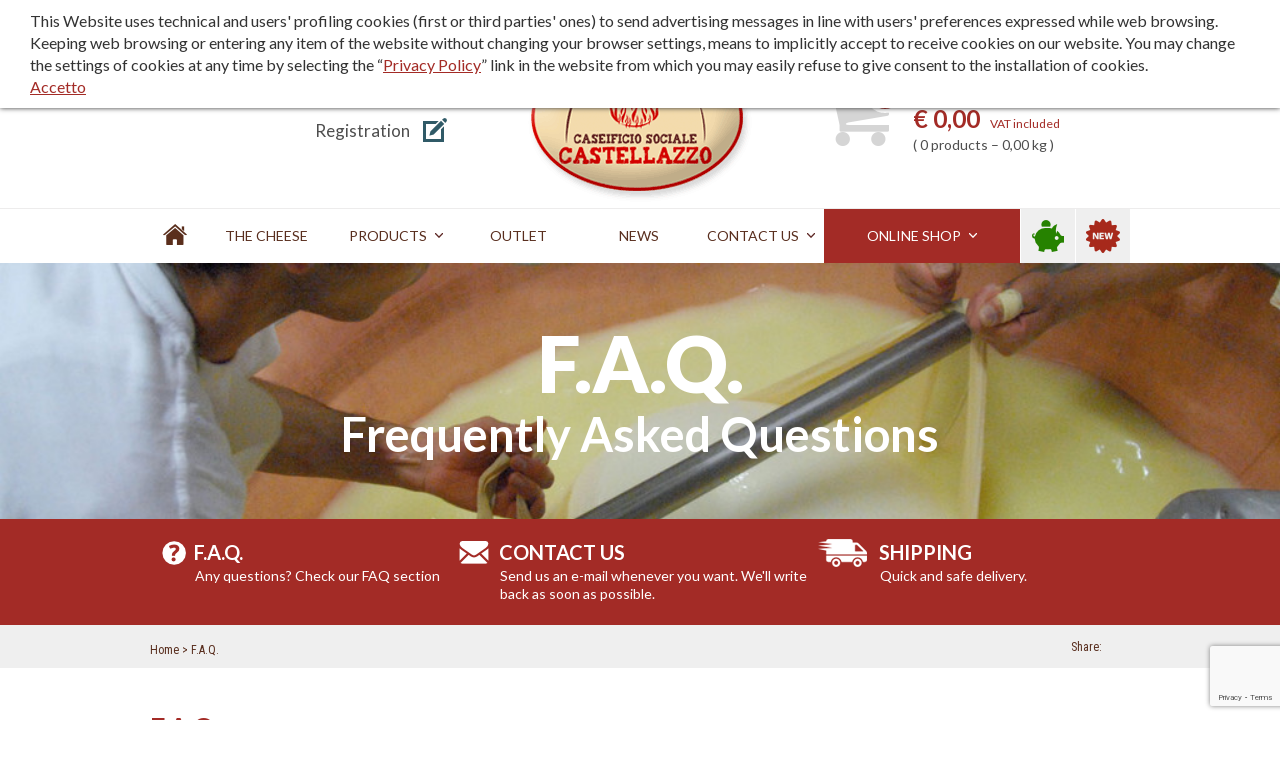

--- FILE ---
content_type: text/html; charset=UTF-8
request_url: https://www.parmigianoreggianocastellazzo.it/eng/f.a.q
body_size: 9174
content:
<!DOCTYPE html>
<html lang="en">
  <head>
    <meta charset="utf-8" />
    <meta http-equiv="X-UA-Compatible" content="IE=edge" />
    <title>F.A.Q. &lt; Caseificio Sociale Castellazzo</title>
    <meta name="viewport" content="width=device-width, initial-scale=1" />
    <meta name="format-detection" content="telephone=no" />
    <style type="text/css">#xt-cookies-policy{
    z-index: 3001;
    position: fixed;
    top:0;
    left: 0;
    right: 0;
    background: #fff;
    padding:10px 30px;
    box-shadow: 0 0 5px #333;
    color:#333;
}
</style><script type="text/javascript" src="/WebObjects/Castellazzo.woa/Contents/WebServerResources/js/modernizr.min.js"></script>
    <link rel="shortcut icon" href="/castellazzo.xtro.it/favicon.png" />
    <link rel="apple-touch-icon" href="/castellazzo.xtro.it/apple-touch-icon.png" />
    <link href="https://fonts.googleapis.com/css?family=Lato:300,400,700,900,300italic,400italic,700italic,900italic|Roboto+Condensed:400,400italic" rel="stylesheet" type="text/css" />
    <script src="https://kit.fontawesome.com/a877baedf2.js" crossorigin="anonymous">
    </script>
    <meta name="p:domain_verify" content="7571f2c17875b10cc391171bc53f8b36"/>
    <link rel="stylesheet" type="text/css" href="/WebObjects/Castellazzo.woa/Contents/WebServerResources/css/main5.min.css"/>

    <script type="text/javascript" src="/WebObjects/Castellazzo.woa/Contents/WebServerResources/js/lib.min.js"></script>
    <script type="text/javascript" src="/WebObjects/Castellazzo.woa/Contents/WebServerResources/js/main-min-v2.js"></script>
    <script type="text/javascript" src="//s7.addthis.com/js/300/addthis_widget.js#pubid=ra-530de7545abb234b">
    </script>
    <script src="https://www.google.com/recaptcha/api.js?render=6LdAw98pAAAAAPfUOaWAapioooh4NpgfeCvhud6l"></script>
     <!-- Google tag (gtag.js) -->
<script async src="https://www.googletagmanager.com/gtag/js?id=G-ZK0NTFZJ3Z"></script>
<script>
  window.dataLayer = window.dataLayer || [];
  function gtag(){dataLayer.push(arguments);}
  gtag('js', new Date());

  gtag('config', 'G-ZK0NTFZJ3Z');
</script>
  </head>
  <body>
    <div class="site-topbar">
  <div class="wrapper">
    <div class="menu">
      <ul>
        
          <li><a  class="is-faq  " data-containerid="35" href="/eng/f.a.q" title="F.A.Q. - Frequently Asked Questions">F.A.Q.</a></li>
        
          <li><a  class="is-condizioni-vendita  " data-containerid="134" href="/eng/sales-termsterms-of-use" title="Sales terms/terms of use - Caseificio Sociale Castellazzo">Sales terms/terms of use</a></li>
        
          <li><a  class="is-spedizioni  " data-containerid="90" href="/eng/shipping" title="Shipping - Quick and safe delivery.">Shipping</a></li>
        
          <li><a  class="is-pagamenti  " data-containerid="136" href="/eng/payment" title="Payment - Caseificio Sociale Castellazzo">Payment</a></li>
        
      </ul>
    </div>
    <div class="langs">
      <strong>Languages</strong>
      <ul>
        <li>
          <a  class="ita  " data-containerid="35" href="/ita/f.a.q" title="F.A.Q. - Domande ricorrenti degli utenti">
            <span class="visuallyhidden">ita</span>
          </a>
        </li>
        <li>
          <a  class="eng selected  " data-containerid="35" href="/eng/f.a.q" title="F.A.Q. - Frequently Asked Questions">
            <span class="visuallyhidden">eng</span>
          </a>
        </li>
        <li>
          <a  class="deu  " data-containerid="35" href="/deu/f.a.q" title="F.A.Q. - Häufig gestellte Fragen">
            <span class="visuallyhidden">deu</span>
          </a>
        </li>
      </ul>
    </div>
  </div>
</div>
    <header class="site-header">
  <div class="wrapper">
    <a class="logo" href="/Apps/WebObjects/Castellazzo.woa/wa/default"><img src="/WebObjects/Castellazzo.woa/Contents/WebServerResources/img/logo.png" /></a>
    <ul class="menu">
      
        <li>
          <a  class="has-icon-a  " data-containerid="94" href="/eng/ecommerce/login" title="Login">Login</a>
        </li>
        <li>
          <a  class="has-icon-b  " data-containerid="102" href="/eng/ecommerce/registration" title="Registration">Registration</a>
        </li>
      
      
    </ul>
    <div class="cart js-superfish">
      <ul class="ul-level-1">
        <li class="li-level-1">
          <a href="#" class="level-1">
            <div class="counter">0</div>
            <div class="title">My basket</div>
            <div class="total">
              <strong>&euro; 0,00</strong>
              VAT included
            </div>
            <div class="desc">
              0
              products
              &ndash; 
              0,00
              kg
            </div>
          </a>
          <ul class="ul-level-2">
            <li class="li-level-2">
              <a  class="level-2  " data-containerid="106" href="/eng/ecommerce/my-basket" title="My basket - List of selected products">See basket</a>
            </li>
            <li class="li-level-2">
              <a  class="level-2  " data-containerid="108" href="/eng/ecommerce/my-check-out" title="My check out - Caseificio Sociale Castellazzo">Check out</a>
            </li>
          </ul>
        </li>
      </ul>
    </div>
  </div>
</header>
<header class="site-header-mobile">
  <div class="site-header-mobile-langs">
    <a  data-containerid="35" href="/ita/f.a.q" title="F.A.Q. - Domande ricorrenti degli utenti">IT</a>
    | 
    <a  data-containerid="35" href="/eng/f.a.q" title="F.A.Q. - Frequently Asked Questions">EN</a>
    | 
    <a  data-containerid="35" href="/deu/f.a.q" title="F.A.Q. - Häufig gestellte Fragen">DE</a>
  </div>
  <div class="site-header-mobile-inner">
    <div class="site-header-mobile-left">
      <a href="/Apps/WebObjects/Castellazzo.woa/wa/default"><img src="/WebObjects/Castellazzo.woa/Contents/WebServerResources/img/logo.png" /></a>
    </div>
    <div class="site-header-mobile-right">
      <div class="site-header-mobile-right-inner">
        <button class="site-header-mobile-right-button" id="mobile-user-button">
          <span class="fal fa-user"></span>
        </button>
        <button class="site-header-mobile-right-button" id="mobile-cart-button">
          <span class="fal fa-shopping-cart"></span>
        </button>
        <button class="site-header-mobile-right-button" id="mobile-menu-button">
          <span class="fal fa-bars"></span>
        </button>
      </div>
    </div>
    <div class="site-header-mobile-list" id="user-mobile-list">
      
        <a  class="site-mobile-link  " data-containerid="94" href="/eng/ecommerce/login" title="Login">Login</a>
        <a  class="site-mobile-link  " data-containerid="102" href="/eng/ecommerce/registration" title="Registration">Registration</a>
      
      
    </div>
    <div class="site-header-mobile-list" id="cart-mobile-list">
      <a  class="site-mobile-link  " data-containerid="106" href="/eng/ecommerce/my-basket" title="My basket - List of selected products">My basket</a>
      <a  class="site-mobile-link  " data-containerid="108" href="/eng/ecommerce/my-check-out" title="My check out - Caseificio Sociale Castellazzo">My check out</a>
    </div>
    <div class="site-header-mobile-list" id="menu-mobile-list">
      <a class="site-mobile-link" href="/Apps/WebObjects/Castellazzo.woa/wa/default">Home</a>
      
        
          <a class="site-mobile-link mobile-children" href="#">The cheese factory</a>
          <div class="site-mobile-sublink-container">
            
              <a  class="site-mobile-sublink  " data-containerid="492" href="/eng/the-cheese-factory/caseificio-sociale-castellazzo" title="Caseificio Sociale Castellazzo - making Parmigiano Reggiano for more than 100 years">Caseificio Sociale Castellazzo</a>
            
              <a  class="site-mobile-sublink  " data-containerid="305" href="/eng/the-cheese-factory/our-certifications" title="Our certifications - for high-quality Parmigiano Reggiano">Our certifications</a>
            
              <a  class="site-mobile-sublink  " data-containerid="361" href="/eng/the-cheese-factory/making-parmesan-cheese-parmigiano-reggiano" title="Making Parmesan cheese - ...just like in the past!">Making Parmesan cheese</a>
            
              <a  class="site-mobile-sublink  " data-containerid="397" href="/eng/the-cheese-factory/the-mark-that-makes-a-difference" title="The mark that makes a difference - The four seasons of Parmigiano Reggiano cheese">The mark that makes a difference</a>
            
            
          </div>
        
        
      
        
          <a class="site-mobile-link mobile-children" href="#">Products</a>
          <div class="site-mobile-sublink-container">
            
              <a  class="site-mobile-sublink  " data-containerid="464" href="/eng/products/parmesan-cheese-parmigiano-reggiano" title="Parmesan cheese - Protected Designation of Origin (PDO)">Parmesan cheese</a>
            
              <a  class="site-mobile-sublink  " data-containerid="553" href="/eng/products/la-castellana" title="La Castellana - A cheese waiting to be discovered">La Castellana</a>
            
            
          </div>
        
        
      
        
        
          <a  class="site-mobile-link  " data-containerid="6" href="/eng/outlet" title="Outlet - Caseificio Sociale Castellazzo">Outlet</a>
        
      
        
        
          <a  class="site-mobile-link  " data-containerid="7" href="/eng/news" title="News - Caseificio Sociale Castellazzo">News</a>
        
      
        
          <a class="site-mobile-link mobile-children" href="#">Contact us</a>
          <div class="site-mobile-sublink-container">
            
              <a  class="site-mobile-sublink  " data-containerid="54" href="/eng/contact-us/for-further-information" title="For further information - Doubts or questions? We&rsquo;re at your disposal!">For further information</a>
            
              <a  class="site-mobile-sublink  " data-containerid="431" href="/eng/contact-us/where-we-are" title="Where we are - Caseificio Sociale Castellazzo">Where we are</a>
            
            
          </div>
        
        
      
        
          <a class="site-mobile-link mobile-children" href="#">Online shop</a>
          <div class="site-mobile-sublink-container">
            
              <a  class="site-mobile-sublink  " data-containerid="56" href="/eng/online-shop/parmigiano-reggiano/all" title="Parmigiano Reggiano">Parmigiano Reggiano</a>
            
              <a  class="site-mobile-sublink  " data-containerid="57" href="/eng/online-shop/gift-packages/all" title="GIFT PACKAGES">GIFT PACKAGES</a>
            
              <a  class="site-mobile-sublink  " data-containerid="58" href="/eng/online-shop/cheese-accessories/all" title="CHEESE ACCESSORIES">CHEESE ACCESSORIES</a>
            
              <a  class="site-mobile-sublink  " data-containerid="59" href="/eng/online-shop/other-products/all" title="OTHER PRODUCTS">OTHER PRODUCTS</a>
            
              <a  class="site-mobile-sublink  " data-containerid="1186" href="http://www.parmigianoreggianocastellazzo.it/eng/ecommerce/my-basket" title="See basket">See basket</a>
            
              <a  class="site-mobile-sublink  " data-containerid="1187" href="http://www.parmigianoreggianocastellazzo.it/eng/ecommerce/my-check-out" title="Check out">Check out</a>
            
            
              
                <a  class="site-mobile-sublink  " data-containerid="60" href="/eng/online-shop/sale" title="Sale">Sale</a>
              
                <a  class="site-mobile-sublink  " data-containerid="61" href="/eng/online-shop/new" title="New">New</a>
              
                <a  class="site-mobile-sublink  " data-containerid="1372" href="/Apps/WebObjects/Castellazzo.woa/wa/viewSection?id=1372&lang=eng" title="Schede tecniche">Schede tecniche</a>
              
            
          </div>
        
        
      
    </div>
  </div>
</header>
    <nav class="site-navbar">
  <div class="wrapper">
    <a  class="home  " data-containerid="35" href="/Apps/WebObjects/Castellazzo.woa/wa/default?id=35&lang=eng" title="F.A.Q. - Frequently Asked Questions">
      <span class="visuallyhidden">Home</span>
    </a>
    <div class="nav js-superfish js-nav"><!-- Has the menu tag --><ul class="ul-level-1"><li class="li-level-1 li-green not-in-path first-item with-children"><a  rel="SECTION4" class="SECTION4 green level-1 first-item with-children" data-containerid="4" href="/eng/the-cheese-factory/caseificio-sociale-castellazzo" title="Trasformiamo il latte migliore in Parmigiano Reggiano"><span>The cheese factory</span></a><!-- Has the menu tag --><ul class="ul-level-2 ul-green"><li class="li-level-2 not-in-path first-item"><a  rel="SECTION492" class="SECTION492 level-2 first-item" data-containerid="492" href="/eng/the-cheese-factory/caseificio-sociale-castellazzo" title="making Parmigiano Reggiano for more than 100 years"><span>Caseificio Sociale Castellazzo</span></a></li><li class="li-level-2 not-in-path"><a  rel="SECTION305" class="SECTION305 level-2" data-containerid="305" href="/eng/the-cheese-factory/our-certifications" title="for high-quality Parmigiano Reggiano"><span>Our certifications</span></a></li><li class="li-level-2 not-in-path"><a  rel="SECTION361" class="SECTION361 level-2" data-containerid="361" href="/eng/the-cheese-factory/making-parmesan-cheese-parmigiano-reggiano" title="...just like in the past!"><span>Making Parmesan cheese</span></a></li><li class="li-level-2 not-in-path last-item"><a  rel="SECTION397" class="SECTION397 level-2 last-item" data-containerid="397" href="/eng/the-cheese-factory/the-mark-that-makes-a-difference" title="The four seasons of Parmigiano Reggiano cheese"><span>The mark that makes a difference</span></a></li></ul><!-- END --></li><li class="li-level-1 li-green not-in-path with-children"><a  rel="SECTION5" class="SECTION5 green level-1 with-children" data-containerid="5" href="/eng/products/parmesan-cheese-parmigiano-reggiano" title="Caseificio Sociale Castellazzo"><span>Products</span></a><!-- Has the menu tag --><ul class="ul-level-2 ul-green"><li class="li-level-2 not-in-path first-item"><a  rel="SECTION464" class="SECTION464 level-2 first-item" data-containerid="464" href="/eng/products/parmesan-cheese-parmigiano-reggiano" title="Protected Designation of Origin (PDO)"><span>Parmesan cheese</span></a></li><li class="li-level-2 not-in-path last-item"><a  rel="SECTION553" class="SECTION553 level-2 last-item" data-containerid="553" href="/eng/products/la-castellana" title="A cheese waiting to be discovered"><span>La Castellana</span></a></li></ul><!-- END --></li><li class="li-level-1 li-green not-in-path"><a  rel="SECTION6" class="SECTION6 green level-1" data-containerid="6" href="/eng/outlet" title="Caseificio Sociale Castellazzo"><span>Outlet</span></a></li><li class="li-level-1 li-green not-in-path"><a  rel="SECTION7" class="SECTION7 green level-1" data-containerid="7" href="/eng/news" title="Caseificio Sociale Castellazzo"><span>News</span></a></li><li class="li-level-1 li-green not-in-path with-children"><a  rel="SECTION8" class="SECTION8 green level-1 with-children" data-containerid="8" href="/eng/contact-us/for-further-information" title="Contact us"><span>Contact us</span></a><!-- Has the menu tag --><ul class="ul-level-2 ul-green"><li class="li-level-2 not-in-path first-item"><a  rel="SECTION54" class="SECTION54 level-2 first-item" data-containerid="54" href="/eng/contact-us/for-further-information" title="Doubts or questions? We&rsquo;re at your disposal!"><span>For further information</span></a></li><li class="li-level-2 not-in-path last-item"><a  rel="SECTION431" class="SECTION431 level-2 last-item" data-containerid="431" href="/eng/contact-us/where-we-are" title="Caseificio Sociale Castellazzo"><span>Where we are</span></a></li></ul><!-- END --></li><li class="li-level-1 li-red not-in-path last-item with-children"><a  rel="SECTION10" class="SECTION10 red level-1 last-item with-children" data-containerid="10" href="#" title="Online shop"><span>Online shop</span></a><!-- Has the menu tag --><ul class="ul-level-2 ul-red"><li class="li-level-2 not-in-path first-item with-children"><a  rel="SECTION56" class="SECTION56 level-2 first-item with-children" data-containerid="56" href="/eng/online-shop/parmigiano-reggiano/all" title="Parmigiano Reggiano"><span>Parmigiano Reggiano</span></a></li><li class="li-level-2 not-in-path with-children"><a  rel="SECTION57" class="SECTION57 level-2 with-children" data-containerid="57" href="/eng/online-shop/gift-packages/all" title="GIFT PACKAGES"><span>GIFT PACKAGES</span></a></li><li class="li-level-2 not-in-path with-children"><a  rel="SECTION58" class="SECTION58 level-2 with-children" data-containerid="58" href="/eng/online-shop/cheese-accessories/all" title="CHEESE ACCESSORIES"><span>CHEESE ACCESSORIES</span></a></li><li class="li-level-2 not-in-path with-children"><a  rel="SECTION59" class="SECTION59 level-2 with-children" data-containerid="59" href="/eng/online-shop/other-products/all" title="OTHER PRODUCTS"><span>OTHER PRODUCTS</span></a></li><li class="li-level-2 li-carrello not-in-path"><a  rel="SECTION1186" class="SECTION1186 carrello level-2" data-containerid="1186" href="http://www.parmigianoreggianocastellazzo.it/eng/ecommerce/my-basket" title="See basket"><span>See basket</span></a></li><li class="li-level-2 li-cassa not-in-path last-item"><a  rel="SECTION1187" class="SECTION1187 cassa level-2 last-item" data-containerid="1187" href="http://www.parmigianoreggianocastellazzo.it/eng/ecommerce/my-check-out" title="Check out"><span>Check out</span></a></li></ul><!-- END --></li></ul><!-- END --></div>
    <a  class="link is-offerta js-powertip-acid  " data-containerid="60" href="/eng/online-shop/sale" title="Sale">
      <span class="visuallyhidden">Sale</span>
    </a>
    <a  class="link is-nuovo js-powertip-red  " data-containerid="61" href="/eng/online-shop/new" title="New">
      <span class="visuallyhidden">New</span>
    </a>
  </div>
</nav>
    <div class="site-jumbotron">
  <div class="slider js-slider is-small">
    <div class="cycle-slideshow" data-cycle-timeout="5000" data-cycle-slides="> div" data-cycle-prev=".slider .prev" data-cycle-next=".slider .next">
      
        <div class="slide js-slide is-small" style="background-image:url(/castellazzo.xtro.it/repository/1/62/ita-544.jpg);">
          <div class="cycle-slide-inner">
            <h1>F.A.Q.</h1>
            <p>Frequently Asked Questions</p>
            
          </div>
        </div>
      
    </div>
    
  </div>
</div>
    <div class="site-view"> <div class="site-metabar">
  <div class="primary">
    <div class="wrapper">
      <ul class="menu">
        
          <li>
            <a  class="is-faq  " data-containerid="35" href="/eng/f.a.q" title="F.A.Q. - Frequently Asked Questions">
              <strong>F.A.Q.</strong>
              <div>Any questions? Check our FAQ section</div>
            </a>
          </li>
        
          <li>
            <a  class="is-informazioni  " data-containerid="54" href="/eng/contact-us/for-further-information" title="For further information - Doubts or questions? We&rsquo;re at your disposal!">
              <strong>CONTACT US</strong>
              <div>Send us an e-mail whenever you want. We'll write back as soon as possible.</div>
            </a>
          </li>
        
          <li>
            <a  class="is-spedizioni  " data-containerid="90" href="/eng/shipping" title="Shipping - Quick and safe delivery.">
              <strong>SHIPPING</strong>
              <div>Quick and safe delivery.</div>
            </a>
          </li>
        
      </ul>
    </div>
  </div>
  
    <div class="secondary">
      <div class="wrapper">
        <ol class="breadcrumbs">
          
            <li><a  data-containerid="1" href="/eng" title="Caseificio Sociale Castellazzo">Home</a></li>
          
            <li><a  data-containerid="35" href="/eng/f.a.q" title="F.A.Q. - Frequently Asked Questions">F.A.Q.</a></li>
          
        </ol>
        <div class="share">
          <p>Share</p>
          <div class="addthis_toolbox addthis_default_style">
            <a class="addthis_button_facebook"></a>
            <a class="addthis_button_twitter"></a>
            <a class="addthis_button_google_plusone_share"></a>
            <a class="addthis_button_linkedin"></a>
            <a class="addthis_button_email"></a>
            <a class="addthis_button_print"></a>
          </div>
        </div>
      </div>
    </div>
  
</div> </div>
    
  <article class="site-container">
    <div class="wrapper">
      <section class="article-block">
  
    <h2 class="title">F.A.Q.</h2>
  
  
    <div class="content">
      
      
      <div>Questions frequently asked by users Here you will find a list of the replies most frequently given to newly arrived users.</div>
    </div>
  
  
  
  
</section>
      <section class="article-accordion">
  <h3 class="title">
    <a href="#" class="anchor js-accordion"><span>Do I have to register before placing an order?</span></a>
  </h3>
  <div class="content visuallyhidden js-visuallyhidden"><div><span style="font-weight: bold;">Yes. To place an order you must first register at the website of Caseificio Sociale Castellazzo S. c.r.l.</span><br /><br />Sign up at www.parmigianoreggianocastellazzo.it: <span style="font-weight: bold;">easy, fast and safe!</span> Just click on "Registration" and follow the simple steps to complete your online registration. Then click on the link you will be e-mailed to confirm your registration and you will be ready to buy from www.parmigianoreggianocastellazzo.it. Caseificio Sociale Castellazzo S.c.r.l. acquires and collects your data with the single purpose of supplying the service you request. It therefore will never transfer to other commercial companies, under any circumstances, the database of its own clients or the personal information it contains (see Privacy Policy). In addition, by registering users can participate in the offers that Caseificio Sociale Castellazzo S.c.r.l. may propose.</div></div>
</section><section class="article-accordion">
  <h3 class="title">
    <a href="#" class="anchor js-accordion"><span>How can I purchase a product?</span></a>
  </h3>
  <div class="content visuallyhidden js-visuallyhidden"><div>You can select the product you desire by navigating through shopping categories and subcategories, therefore directly accessing the product or list of products. Once you find the product you want to buy, just enter the desired quantity on the field or use the + and - buttons to determine the quantity, then click on "add to basket".<br /><br />In your basket you will see the list of products you have selected and can alter their quantity or eliminate products you no longer wish to buy. Click on "Proceed to check out" to be sent to the log in or registration page before you conclude your order by selecting your payment method of choice (credit card through the safe PayPal circuit or money transfer).<br /><br />The products you have ordered will be shipped to the address you entered during registration.</div></div>
</section><section class="article-accordion">
  <h3 class="title">
    <a href="#" class="anchor js-accordion"><span>How do I know whether a product is available?</span></a>
  </h3>
  <div class="content visuallyhidden js-visuallyhidden"><div>All products displayed on the <a href="http://www.parmigianoreggianocastellazzo.it/eng/online-shop/parmigiano-reggiano/all">ONLINE SHOP</a> section are available and ready to order and to ship.</div></div>
</section><section class="article-accordion">
  <h3 class="title">
    <a href="#" class="anchor js-accordion"><span>What payment methods do you accept?</span></a>
  </h3>
  <div class="content visuallyhidden js-visuallyhidden"><div>You can pay with your credit card using the safe PayPal circuit or through money transfer.<br /><br />If you choose to pay online, you can use PayPal, easy and safe, as your purchase data are not directly managed by Caseificio Sociale Castellazzo S.c.r.l., only by PayPal, which will then transfer this information to international circuits (Visa, MasterCard, American Express, PostePay, Discover or Carta Aura). If you prefer an offline payment, we also accept bank transfers.<br /><br />For further information, please visit the <a href="http://www.parmigianoreggianocastellazzo.it/eng/payment">PAYMENT</a> section.</div></div>
</section><section class="article-accordion">
  <h3 class="title">
    <a href="#" class="anchor js-accordion"><span>Is it safe to use my credit card online?</span></a>
  </h3>
  <div class="content visuallyhidden js-visuallyhidden"><div><span style="font-weight: bold;">Our website offers the most updated guarantees in terms of e-commerce. Your personal data, credit card number, items ordered and other information are used online in encrypted form (not decipherable).</span><br /><br />These data are not directly managed by Caseificio Sociale Castellazzo S.r.c.rl., but by PayPal's safe online payment service. This payment instrument allows credit card holders to provide their own sensitive data (name, card number and date of expiry) directly to the bank, not to the shop or service provider that manages it. When this payment method is selected, the relative form that resides in a safe server (using a 128-bit cryptography system with public/private key, fully safe for buyers) is used, requesting that you enter your credit card information. In this manner, Caseificio Sociale Castellazzo S.c.r.l. does not know your credit card number and therefore cannot, in any manner, use it in transactions different than the transaction authorised by the user.</div></div>
</section><section class="article-accordion">
  <h3 class="title">
    <a href="#" class="anchor js-accordion"><span>How can I calculate my shipping expenses?</span></a>
  </h3>
  <div class="content visuallyhidden js-visuallyhidden"><div>Shipping costs vary according to the number of kilos you have purchased and to your shipping address. The system will automatically calculate shipping costs based on the shipping address you provide. After placing products in your basket and logging in or registering in the website, your shipping costs will always remain visible, before you place your final order, in the BASKET and CHECK OUT pages.<br /><br /><span style="font-weight: bold;">These are the shipping costs for ITALY:</span><br />Up to 2 kg &gt; &euro; 7.04<br />Up to 14 kg &gt; &euro; 8.93<br />Up to 50 kg &gt; &euro; 10.50<span style="font-weight: bold;"><br /></span></div></div>
</section><section class="article-accordion">
  <h3 class="title">
    <a href="#" class="anchor js-accordion"><span>Where do I enter my shipping address?</span></a>
  </h3>
  <div class="content visuallyhidden js-visuallyhidden"><div>The shipping address should be entered during your registration at www.parmigianoreggianocastellazzo.it, using the online form. This address can be modified whenever you want, in the MY DATA&nbsp;section, after logging in.</div></div>
</section><section class="article-accordion">
  <h3 class="title">
    <a href="#" class="anchor js-accordion"><span>E' previsto e come viene regolato il Diritto di recesso?</span></a>
  </h3>
  <div class="content visuallyhidden js-visuallyhidden"><div><span style="font-weight: bold;">Buyers, in accordance with art. 5 of Leg. Decree no. 185 of 22 May 1999, are entitled to return their order within ten days of delivery.</span><br /><br />Requests of return require sending a registered letter within the deadline above, i.e. confirmed telegram or fax within the following 48 hours through registered letter, to the following address: Caseificio Sociale Castellazzo S. c.r. l. - Via Don Mazzolari 12, 42012 Campagnola (RE) - Italy The registered letter must include the shipping slip for the returned items, at the buyer's expenses, sent to Caseificio Sociale Castellazzo S.c.r.l. as indicated above. Buyers who return purchased items shall be refunded through non-transferable nominal bank check in the name of the buyer indicated in the order. The refunded value shall correspond to the price of the ordered goods. The refunded amount does not include packaging and handling (shipping).</div></div>
</section><section class="article-accordion">
  <h3 class="title">
    <a href="#" class="anchor js-accordion"><span>Any other questions?</span></a>
  </h3>
  <div class="content visuallyhidden js-visuallyhidden"><div>If you still have questions to ask us, please fill in the form in the "CONTACT US &gt; <a href="/eng/contact-us/for-further-information">FOR FURTHER INFORMATION</a>" section of this website.</div></div>
</section>
    </div>
  </article>

    <div class="mobile-view"> <div class="site-metabar">
  <div class="primary">
    <div class="wrapper">
      <ul class="menu">
        
          <li>
            <a  class="is-faq  " data-containerid="35" href="/eng/f.a.q" title="F.A.Q. - Frequently Asked Questions">
              <strong>F.A.Q.</strong>
              <div>Any questions? Check our FAQ section</div>
            </a>
          </li>
        
          <li>
            <a  class="is-informazioni  " data-containerid="54" href="/eng/contact-us/for-further-information" title="For further information - Doubts or questions? We&rsquo;re at your disposal!">
              <strong>CONTACT US</strong>
              <div>Send us an e-mail whenever you want. We'll write back as soon as possible.</div>
            </a>
          </li>
        
          <li>
            <a  class="is-spedizioni  " data-containerid="90" href="/eng/shipping" title="Shipping - Quick and safe delivery.">
              <strong>SHIPPING</strong>
              <div>Quick and safe delivery.</div>
            </a>
          </li>
        
      </ul>
    </div>
  </div>
  
    <div class="secondary">
      <div class="wrapper">
        <ol class="breadcrumbs">
          
            <li><a  data-containerid="1" href="/eng" title="Caseificio Sociale Castellazzo">Home</a></li>
          
            <li><a  data-containerid="35" href="/eng/f.a.q" title="F.A.Q. - Frequently Asked Questions">F.A.Q.</a></li>
          
        </ol>
        <div class="share">
          <p>Share</p>
          <div class="addthis_toolbox addthis_default_style">
            <a class="addthis_button_facebook"></a>
            <a class="addthis_button_twitter"></a>
            <a class="addthis_button_google_plusone_share"></a>
            <a class="addthis_button_linkedin"></a>
            <a class="addthis_button_email"></a>
            <a class="addthis_button_print"></a>
          </div>
        </div>
      </div>
    </div>
  
</div> </div>
    <div class="site-subscribe">
  <div class="wrapper">
    <form name="f_0_1_27_1" method="post" class="js-validate-lite" action="/Apps/WebObjects/Castellazzo.woa/wa/DirectActionPost/subscribe">
      <input name="lang" type="hidden" value="eng"></input>
      <div class="clearfix">
        <div class="left">
          <label for="subscribe">
            <span>Subscribe<br> our</span>
            <span>Newsletter</span>
          </label>
        </div>
        <div class="center"><input name="subscribe" type="text" placeholder="Enter your e-mail address" class="required email" id="subscribe"></input></div>
        <div class="right">
          <div class="presubmit"><input type="text" name="altro" /></div>
          <button type="submit">Sign me up</button>
        </div>
      </div>
    </form>
  </div>
</div>
    <footer class="site-footer">
  <div class="wrapper">
    <div class="clearfix">
      <div class="cola">
        <h3 class="heading">Caseificio Sociale Castellazzo</h3>
        <div class="content"><div>Via Don Mazzolari, 12</div><div>42012 Campagnola Emilia (RE) Italy</div><div>Tel: +39.0522.652862&#x3;<br>Fax: +39.0522.652910</div><div>&nbsp;</div><div>P.IVA 00147070353&#x3;</div><div>Cap. Soc. Eur 516.456,00 i.v.</div><div>&#x3;Iscriz. R.I. MN 01869920205</div><div>&nbsp;</div><div>&#x3;© 2015 - Copyright by&#x3;</div><div>&#x3;Caseificio Sociale Castellazzo</div><div>&nbsp;</div><div><a href="/Apps/WebObjects/Castellazzo.woa/1/wa/viewSection?id=530&amp;lang=eng">PRIVACY POLICY</a></div></div>
      </div>
      <div class="colb">
        <h3 class="heading">News</h3>
        <ul>
          
        </ul>
      </div>
      <div class="colc">
        <h3 class="heading">Purchase categories</h3>
        <ul>
          
            <li><a  data-containerid="56" href="/eng/online-shop/parmigiano-reggiano/all" title="Parmigiano Reggiano">Parmigiano Reggiano</a></li>
          
            <li><a  data-containerid="57" href="/eng/online-shop/gift-packages/all" title="GIFT PACKAGES">GIFT PACKAGES</a></li>
          
            <li><a  data-containerid="58" href="/eng/online-shop/cheese-accessories/all" title="CHEESE ACCESSORIES">CHEESE ACCESSORIES</a></li>
          
            <li><a  data-containerid="59" href="/eng/online-shop/other-products/all" title="OTHER PRODUCTS">OTHER PRODUCTS</a></li>
          
            <li><a  data-containerid="73" href="/eng/online-shop/gift-packages/silver-stamp-cardboard-gift-package" title="Silver Stamp cardboard gift package">Silver Stamp cardboard gift package</a></li>
          
            <li><a  data-containerid="74" href="/eng/online-shop/gift-packages/gold-stamp-cardboard-gift-package" title="Gold Stamp cardboard gift package">Gold Stamp cardboard gift package</a></li>
          
            <li><a  data-containerid="85" href="/eng/online-shop/other-products/creamy-cheeses" title="Creamy cheeses">Creamy cheeses</a></li>
          
            <li><a  data-containerid="569" href="/eng/online-shop/parmigiano-reggiano/la-castellana" title="La Castellana">La Castellana</a></li>
          
            <li><a  data-containerid="1106" href="/eng/online-shop/gift-packages/gift-packages" title="Gift packages">Gift packages</a></li>
          
            <li><a  data-containerid="1313" href="/Apps/WebObjects/Castellazzo.woa/wa/viewProductList?id=1313&lang=eng" title="Creamy cheeses">Creamy cheeses</a></li>
          
        </ul>
      </div>
      <div class="cold">
        <h3 class="heading">Certifications</h3>
        <ul>
          
            <li><a href="/il-caseificio/le-certificazioni"><img width="76" alt="parmigiano-reggiano-certificazione.jpg" height="76" src="/castellazzo.xtro.it/repository/1/132/xag-76x76-ita-304.jpg"></a></li>
          
            <li><img width="76" alt="protected-denomination-ok.png" height="76" src="/castellazzo.xtro.it/repository/1/132/xag-76x76-ita-546.png"></li>
          
            <li><a href="/il-caseificio/le-certificazioni"><img width="76" alt="emas-certificazioni.jpg" height="76" src="/castellazzo.xtro.it/repository/1/132/xag-76x76-ita-300.jpg"></a></li>
          
            <li><a href="/il-caseificio/le-certificazioni"><img width="76" alt="iso9001-certificazioni.jpg" height="76" src="/castellazzo.xtro.it/repository/1/132/xag-76x76-ita-303.jpg"></a></li>
          
            <li><a href="/il-caseificio/le-certificazioni"><img width="76" alt="iso-14001-certificazioni.jpg" height="76" src="/castellazzo.xtro.it/repository/1/132/xag-76x76-ita-302.jpg"></a></li>
          
            <li><a href="/il-caseificio/le-certificazioni"><img width="76" alt="iso-22005-certificazioni.jpg" height="76" src="/castellazzo.xtro.it/repository/1/132/xag-76x76-ita-301.jpg"></a></li>
          
            <li><a href="/il-caseificio/le-certificazioni"><img width="76" alt="ifs-certificazioni.jpg" height="76" src="/castellazzo.xtro.it/repository/1/132/xag-76x76-ita-298.jpg"></a></li>
          
        </ul>
      </div>
    </div>
    <div class="subfoo">
      <div class="menu">
        <ul>
          
          
            <li><a  class="is-faq  " data-containerid="35" href="/eng/f.a.q" title="F.A.Q. - Frequently Asked Questions">F.A.Q.</a></li>
          
            <li><a  class="is-condizioni-vendita  " data-containerid="134" href="/eng/sales-termsterms-of-use" title="Sales terms/terms of use - Caseificio Sociale Castellazzo">Sales terms/terms of use</a></li>
          
            <li><a  class="is-spedizioni  " data-containerid="90" href="/eng/shipping" title="Shipping - Quick and safe delivery.">Shipping</a></li>
          
            <li><a  class="is-pagamenti  " data-containerid="136" href="/eng/payment" title="Payment - Caseificio Sociale Castellazzo">Payment</a></li>
          
        </ul>
      </div>
      <div class="credits">
        <p>
          <span>Web Agency:</span>
          <a href="http://www.campbelladv.com" target="_blank">Campbell adv</a>
        </p>
        <p>
          <span>Powered by:</span>
          <a href="https://xplants.it/xtro" target="_blank">xtro</a>
        </p>
      </div>
    </div>
  </div>
</footer>
    
  
    <div id="xt-cookies-policy">
      <div class="xt-cookies-policy-container">
        <div>
          
          <div>This Website uses technical and users' profiling cookies (first or third parties' ones) to send advertising messages in line with users' preferences expressed while web browsing. Keeping web browsing or entering any item of the website without changing your browser settings, means to implicitly accept to receive cookies on our website. You may change the settings of cookies at any time by selecting the “<a href="/Apps/WebObjects/Castellazzo.woa/1/wa/viewSection?id=530&amp;lang=eng">Privacy Policy</a>” link in the website from which you may easily refuse to give consent to the installation of cookies.</div>
        </div>
        <div>
          <a href="#" id="xt-cookies-policy-accept">Accetto</a>
        </div>
      </div>
    </div>
  

<script>!function(){"use strict";var e,t=function(){function e(){for(var e=0,t={};e<arguments.length;e++){var n=arguments[e];for(var o in n)t[o]=n[o]}return t}function t(e){return e.replace(/(%[0-9A-Z]{2})+/g,decodeURIComponent)}function n(o){function i(){}function c(t,n,c){if("undefined"!=typeof document){"number"==typeof(c=e({path:"/"},i.defaults,c)).expires&&(c.expires=new Date(1*new Date+864e5*c.expires)),c.expires=c.expires?c.expires.toUTCString():"";try{var r=JSON.stringify(n);/^[\{\[]/.test(r)&&(n=r)}catch(e){}n=o.write?o.write(n,t):encodeURIComponent(String(n)).replace(/%(23|24|26|2B|3A|3C|3E|3D|2F|3F|40|5B|5D|5E|60|7B|7D|7C)/g,decodeURIComponent),t=encodeURIComponent(String(t)).replace(/%(23|24|26|2B|5E|60|7C)/g,decodeURIComponent).replace(/[\(\)]/g,escape);var a="";for(var s in c)c[s]&&(a+="; "+s,!0!==c[s]&&(a+="="+c[s].split(";")[0]));return document.cookie=t+"="+n+a}}function r(e,n){if("undefined"!=typeof document){for(var i={},c=document.cookie?document.cookie.split("; "):[],r=0;r<c.length;r++){var a=c[r].split("="),s=a.slice(1).join("=");n||'"'!==s.charAt(0)||(s=s.slice(1,-1));try{var u=t(a[0]);if(s=(o.read||o)(s,u)||t(s),n)try{s=JSON.parse(s)}catch(e){}if(i[u]=s,e===u)break}catch(e){}}return e?i[e]:i}}return i.set=c,i.get=function(e){return r(e,!1)},i.getJSON=function(e){return r(e,!0)},i.remove=function(t,n){c(t,"",e(n,{expires:-1}))},i.defaults={},i.withConverter=n,i}return n((function(){}))}(),n=document.getElementById("xt-cookies-policy"),o=document.getElementById("xt-cookies-policy-accept"),i=function(e){window.removeEventListener("scroll",i);var o=document.createEvent("HTMLEvents");return o.initEvent("xtro:acceptCookies",!0,!0),document.dispatchEvent(o),t.set("xt-ok-cookie-policy","true",{expires:365,path:"/"}),n&&(n.style.display="none"),window.location.reload(),!1},c=function(){if(navigator.cookieEnabled)return!0;document.cookie="cookietest=1";var e=-1!=document.cookie.indexOf("cookietest=");return document.cookie="cookietest=1; expires=Thu, 01-Jan-1970 00:00:01 GMT",e},r;!("true"===t.get("xt-ok-cookie-policy"))&&c()?(n.style.display="block",o.addEventListener("click",i),n.className.indexOf("xt-cookies-policy-accept-onscroll")>-1&&window.addEventListener("scroll",i)):n&&(n.style.display="none")}();</script>
    <script>
       window.googleRecaptchaReady = function (){ document.querySelector("#invia-button").disabled = false; }
    </script>
  </body>
</html>

--- FILE ---
content_type: text/html; charset=utf-8
request_url: https://www.google.com/recaptcha/api2/anchor?ar=1&k=6LdAw98pAAAAAPfUOaWAapioooh4NpgfeCvhud6l&co=aHR0cHM6Ly93d3cucGFybWlnaWFub3JlZ2dpYW5vY2FzdGVsbGF6em8uaXQ6NDQz&hl=en&v=N67nZn4AqZkNcbeMu4prBgzg&size=invisible&anchor-ms=20000&execute-ms=30000&cb=aye2g4se5jak
body_size: 48816
content:
<!DOCTYPE HTML><html dir="ltr" lang="en"><head><meta http-equiv="Content-Type" content="text/html; charset=UTF-8">
<meta http-equiv="X-UA-Compatible" content="IE=edge">
<title>reCAPTCHA</title>
<style type="text/css">
/* cyrillic-ext */
@font-face {
  font-family: 'Roboto';
  font-style: normal;
  font-weight: 400;
  font-stretch: 100%;
  src: url(//fonts.gstatic.com/s/roboto/v48/KFO7CnqEu92Fr1ME7kSn66aGLdTylUAMa3GUBHMdazTgWw.woff2) format('woff2');
  unicode-range: U+0460-052F, U+1C80-1C8A, U+20B4, U+2DE0-2DFF, U+A640-A69F, U+FE2E-FE2F;
}
/* cyrillic */
@font-face {
  font-family: 'Roboto';
  font-style: normal;
  font-weight: 400;
  font-stretch: 100%;
  src: url(//fonts.gstatic.com/s/roboto/v48/KFO7CnqEu92Fr1ME7kSn66aGLdTylUAMa3iUBHMdazTgWw.woff2) format('woff2');
  unicode-range: U+0301, U+0400-045F, U+0490-0491, U+04B0-04B1, U+2116;
}
/* greek-ext */
@font-face {
  font-family: 'Roboto';
  font-style: normal;
  font-weight: 400;
  font-stretch: 100%;
  src: url(//fonts.gstatic.com/s/roboto/v48/KFO7CnqEu92Fr1ME7kSn66aGLdTylUAMa3CUBHMdazTgWw.woff2) format('woff2');
  unicode-range: U+1F00-1FFF;
}
/* greek */
@font-face {
  font-family: 'Roboto';
  font-style: normal;
  font-weight: 400;
  font-stretch: 100%;
  src: url(//fonts.gstatic.com/s/roboto/v48/KFO7CnqEu92Fr1ME7kSn66aGLdTylUAMa3-UBHMdazTgWw.woff2) format('woff2');
  unicode-range: U+0370-0377, U+037A-037F, U+0384-038A, U+038C, U+038E-03A1, U+03A3-03FF;
}
/* math */
@font-face {
  font-family: 'Roboto';
  font-style: normal;
  font-weight: 400;
  font-stretch: 100%;
  src: url(//fonts.gstatic.com/s/roboto/v48/KFO7CnqEu92Fr1ME7kSn66aGLdTylUAMawCUBHMdazTgWw.woff2) format('woff2');
  unicode-range: U+0302-0303, U+0305, U+0307-0308, U+0310, U+0312, U+0315, U+031A, U+0326-0327, U+032C, U+032F-0330, U+0332-0333, U+0338, U+033A, U+0346, U+034D, U+0391-03A1, U+03A3-03A9, U+03B1-03C9, U+03D1, U+03D5-03D6, U+03F0-03F1, U+03F4-03F5, U+2016-2017, U+2034-2038, U+203C, U+2040, U+2043, U+2047, U+2050, U+2057, U+205F, U+2070-2071, U+2074-208E, U+2090-209C, U+20D0-20DC, U+20E1, U+20E5-20EF, U+2100-2112, U+2114-2115, U+2117-2121, U+2123-214F, U+2190, U+2192, U+2194-21AE, U+21B0-21E5, U+21F1-21F2, U+21F4-2211, U+2213-2214, U+2216-22FF, U+2308-230B, U+2310, U+2319, U+231C-2321, U+2336-237A, U+237C, U+2395, U+239B-23B7, U+23D0, U+23DC-23E1, U+2474-2475, U+25AF, U+25B3, U+25B7, U+25BD, U+25C1, U+25CA, U+25CC, U+25FB, U+266D-266F, U+27C0-27FF, U+2900-2AFF, U+2B0E-2B11, U+2B30-2B4C, U+2BFE, U+3030, U+FF5B, U+FF5D, U+1D400-1D7FF, U+1EE00-1EEFF;
}
/* symbols */
@font-face {
  font-family: 'Roboto';
  font-style: normal;
  font-weight: 400;
  font-stretch: 100%;
  src: url(//fonts.gstatic.com/s/roboto/v48/KFO7CnqEu92Fr1ME7kSn66aGLdTylUAMaxKUBHMdazTgWw.woff2) format('woff2');
  unicode-range: U+0001-000C, U+000E-001F, U+007F-009F, U+20DD-20E0, U+20E2-20E4, U+2150-218F, U+2190, U+2192, U+2194-2199, U+21AF, U+21E6-21F0, U+21F3, U+2218-2219, U+2299, U+22C4-22C6, U+2300-243F, U+2440-244A, U+2460-24FF, U+25A0-27BF, U+2800-28FF, U+2921-2922, U+2981, U+29BF, U+29EB, U+2B00-2BFF, U+4DC0-4DFF, U+FFF9-FFFB, U+10140-1018E, U+10190-1019C, U+101A0, U+101D0-101FD, U+102E0-102FB, U+10E60-10E7E, U+1D2C0-1D2D3, U+1D2E0-1D37F, U+1F000-1F0FF, U+1F100-1F1AD, U+1F1E6-1F1FF, U+1F30D-1F30F, U+1F315, U+1F31C, U+1F31E, U+1F320-1F32C, U+1F336, U+1F378, U+1F37D, U+1F382, U+1F393-1F39F, U+1F3A7-1F3A8, U+1F3AC-1F3AF, U+1F3C2, U+1F3C4-1F3C6, U+1F3CA-1F3CE, U+1F3D4-1F3E0, U+1F3ED, U+1F3F1-1F3F3, U+1F3F5-1F3F7, U+1F408, U+1F415, U+1F41F, U+1F426, U+1F43F, U+1F441-1F442, U+1F444, U+1F446-1F449, U+1F44C-1F44E, U+1F453, U+1F46A, U+1F47D, U+1F4A3, U+1F4B0, U+1F4B3, U+1F4B9, U+1F4BB, U+1F4BF, U+1F4C8-1F4CB, U+1F4D6, U+1F4DA, U+1F4DF, U+1F4E3-1F4E6, U+1F4EA-1F4ED, U+1F4F7, U+1F4F9-1F4FB, U+1F4FD-1F4FE, U+1F503, U+1F507-1F50B, U+1F50D, U+1F512-1F513, U+1F53E-1F54A, U+1F54F-1F5FA, U+1F610, U+1F650-1F67F, U+1F687, U+1F68D, U+1F691, U+1F694, U+1F698, U+1F6AD, U+1F6B2, U+1F6B9-1F6BA, U+1F6BC, U+1F6C6-1F6CF, U+1F6D3-1F6D7, U+1F6E0-1F6EA, U+1F6F0-1F6F3, U+1F6F7-1F6FC, U+1F700-1F7FF, U+1F800-1F80B, U+1F810-1F847, U+1F850-1F859, U+1F860-1F887, U+1F890-1F8AD, U+1F8B0-1F8BB, U+1F8C0-1F8C1, U+1F900-1F90B, U+1F93B, U+1F946, U+1F984, U+1F996, U+1F9E9, U+1FA00-1FA6F, U+1FA70-1FA7C, U+1FA80-1FA89, U+1FA8F-1FAC6, U+1FACE-1FADC, U+1FADF-1FAE9, U+1FAF0-1FAF8, U+1FB00-1FBFF;
}
/* vietnamese */
@font-face {
  font-family: 'Roboto';
  font-style: normal;
  font-weight: 400;
  font-stretch: 100%;
  src: url(//fonts.gstatic.com/s/roboto/v48/KFO7CnqEu92Fr1ME7kSn66aGLdTylUAMa3OUBHMdazTgWw.woff2) format('woff2');
  unicode-range: U+0102-0103, U+0110-0111, U+0128-0129, U+0168-0169, U+01A0-01A1, U+01AF-01B0, U+0300-0301, U+0303-0304, U+0308-0309, U+0323, U+0329, U+1EA0-1EF9, U+20AB;
}
/* latin-ext */
@font-face {
  font-family: 'Roboto';
  font-style: normal;
  font-weight: 400;
  font-stretch: 100%;
  src: url(//fonts.gstatic.com/s/roboto/v48/KFO7CnqEu92Fr1ME7kSn66aGLdTylUAMa3KUBHMdazTgWw.woff2) format('woff2');
  unicode-range: U+0100-02BA, U+02BD-02C5, U+02C7-02CC, U+02CE-02D7, U+02DD-02FF, U+0304, U+0308, U+0329, U+1D00-1DBF, U+1E00-1E9F, U+1EF2-1EFF, U+2020, U+20A0-20AB, U+20AD-20C0, U+2113, U+2C60-2C7F, U+A720-A7FF;
}
/* latin */
@font-face {
  font-family: 'Roboto';
  font-style: normal;
  font-weight: 400;
  font-stretch: 100%;
  src: url(//fonts.gstatic.com/s/roboto/v48/KFO7CnqEu92Fr1ME7kSn66aGLdTylUAMa3yUBHMdazQ.woff2) format('woff2');
  unicode-range: U+0000-00FF, U+0131, U+0152-0153, U+02BB-02BC, U+02C6, U+02DA, U+02DC, U+0304, U+0308, U+0329, U+2000-206F, U+20AC, U+2122, U+2191, U+2193, U+2212, U+2215, U+FEFF, U+FFFD;
}
/* cyrillic-ext */
@font-face {
  font-family: 'Roboto';
  font-style: normal;
  font-weight: 500;
  font-stretch: 100%;
  src: url(//fonts.gstatic.com/s/roboto/v48/KFO7CnqEu92Fr1ME7kSn66aGLdTylUAMa3GUBHMdazTgWw.woff2) format('woff2');
  unicode-range: U+0460-052F, U+1C80-1C8A, U+20B4, U+2DE0-2DFF, U+A640-A69F, U+FE2E-FE2F;
}
/* cyrillic */
@font-face {
  font-family: 'Roboto';
  font-style: normal;
  font-weight: 500;
  font-stretch: 100%;
  src: url(//fonts.gstatic.com/s/roboto/v48/KFO7CnqEu92Fr1ME7kSn66aGLdTylUAMa3iUBHMdazTgWw.woff2) format('woff2');
  unicode-range: U+0301, U+0400-045F, U+0490-0491, U+04B0-04B1, U+2116;
}
/* greek-ext */
@font-face {
  font-family: 'Roboto';
  font-style: normal;
  font-weight: 500;
  font-stretch: 100%;
  src: url(//fonts.gstatic.com/s/roboto/v48/KFO7CnqEu92Fr1ME7kSn66aGLdTylUAMa3CUBHMdazTgWw.woff2) format('woff2');
  unicode-range: U+1F00-1FFF;
}
/* greek */
@font-face {
  font-family: 'Roboto';
  font-style: normal;
  font-weight: 500;
  font-stretch: 100%;
  src: url(//fonts.gstatic.com/s/roboto/v48/KFO7CnqEu92Fr1ME7kSn66aGLdTylUAMa3-UBHMdazTgWw.woff2) format('woff2');
  unicode-range: U+0370-0377, U+037A-037F, U+0384-038A, U+038C, U+038E-03A1, U+03A3-03FF;
}
/* math */
@font-face {
  font-family: 'Roboto';
  font-style: normal;
  font-weight: 500;
  font-stretch: 100%;
  src: url(//fonts.gstatic.com/s/roboto/v48/KFO7CnqEu92Fr1ME7kSn66aGLdTylUAMawCUBHMdazTgWw.woff2) format('woff2');
  unicode-range: U+0302-0303, U+0305, U+0307-0308, U+0310, U+0312, U+0315, U+031A, U+0326-0327, U+032C, U+032F-0330, U+0332-0333, U+0338, U+033A, U+0346, U+034D, U+0391-03A1, U+03A3-03A9, U+03B1-03C9, U+03D1, U+03D5-03D6, U+03F0-03F1, U+03F4-03F5, U+2016-2017, U+2034-2038, U+203C, U+2040, U+2043, U+2047, U+2050, U+2057, U+205F, U+2070-2071, U+2074-208E, U+2090-209C, U+20D0-20DC, U+20E1, U+20E5-20EF, U+2100-2112, U+2114-2115, U+2117-2121, U+2123-214F, U+2190, U+2192, U+2194-21AE, U+21B0-21E5, U+21F1-21F2, U+21F4-2211, U+2213-2214, U+2216-22FF, U+2308-230B, U+2310, U+2319, U+231C-2321, U+2336-237A, U+237C, U+2395, U+239B-23B7, U+23D0, U+23DC-23E1, U+2474-2475, U+25AF, U+25B3, U+25B7, U+25BD, U+25C1, U+25CA, U+25CC, U+25FB, U+266D-266F, U+27C0-27FF, U+2900-2AFF, U+2B0E-2B11, U+2B30-2B4C, U+2BFE, U+3030, U+FF5B, U+FF5D, U+1D400-1D7FF, U+1EE00-1EEFF;
}
/* symbols */
@font-face {
  font-family: 'Roboto';
  font-style: normal;
  font-weight: 500;
  font-stretch: 100%;
  src: url(//fonts.gstatic.com/s/roboto/v48/KFO7CnqEu92Fr1ME7kSn66aGLdTylUAMaxKUBHMdazTgWw.woff2) format('woff2');
  unicode-range: U+0001-000C, U+000E-001F, U+007F-009F, U+20DD-20E0, U+20E2-20E4, U+2150-218F, U+2190, U+2192, U+2194-2199, U+21AF, U+21E6-21F0, U+21F3, U+2218-2219, U+2299, U+22C4-22C6, U+2300-243F, U+2440-244A, U+2460-24FF, U+25A0-27BF, U+2800-28FF, U+2921-2922, U+2981, U+29BF, U+29EB, U+2B00-2BFF, U+4DC0-4DFF, U+FFF9-FFFB, U+10140-1018E, U+10190-1019C, U+101A0, U+101D0-101FD, U+102E0-102FB, U+10E60-10E7E, U+1D2C0-1D2D3, U+1D2E0-1D37F, U+1F000-1F0FF, U+1F100-1F1AD, U+1F1E6-1F1FF, U+1F30D-1F30F, U+1F315, U+1F31C, U+1F31E, U+1F320-1F32C, U+1F336, U+1F378, U+1F37D, U+1F382, U+1F393-1F39F, U+1F3A7-1F3A8, U+1F3AC-1F3AF, U+1F3C2, U+1F3C4-1F3C6, U+1F3CA-1F3CE, U+1F3D4-1F3E0, U+1F3ED, U+1F3F1-1F3F3, U+1F3F5-1F3F7, U+1F408, U+1F415, U+1F41F, U+1F426, U+1F43F, U+1F441-1F442, U+1F444, U+1F446-1F449, U+1F44C-1F44E, U+1F453, U+1F46A, U+1F47D, U+1F4A3, U+1F4B0, U+1F4B3, U+1F4B9, U+1F4BB, U+1F4BF, U+1F4C8-1F4CB, U+1F4D6, U+1F4DA, U+1F4DF, U+1F4E3-1F4E6, U+1F4EA-1F4ED, U+1F4F7, U+1F4F9-1F4FB, U+1F4FD-1F4FE, U+1F503, U+1F507-1F50B, U+1F50D, U+1F512-1F513, U+1F53E-1F54A, U+1F54F-1F5FA, U+1F610, U+1F650-1F67F, U+1F687, U+1F68D, U+1F691, U+1F694, U+1F698, U+1F6AD, U+1F6B2, U+1F6B9-1F6BA, U+1F6BC, U+1F6C6-1F6CF, U+1F6D3-1F6D7, U+1F6E0-1F6EA, U+1F6F0-1F6F3, U+1F6F7-1F6FC, U+1F700-1F7FF, U+1F800-1F80B, U+1F810-1F847, U+1F850-1F859, U+1F860-1F887, U+1F890-1F8AD, U+1F8B0-1F8BB, U+1F8C0-1F8C1, U+1F900-1F90B, U+1F93B, U+1F946, U+1F984, U+1F996, U+1F9E9, U+1FA00-1FA6F, U+1FA70-1FA7C, U+1FA80-1FA89, U+1FA8F-1FAC6, U+1FACE-1FADC, U+1FADF-1FAE9, U+1FAF0-1FAF8, U+1FB00-1FBFF;
}
/* vietnamese */
@font-face {
  font-family: 'Roboto';
  font-style: normal;
  font-weight: 500;
  font-stretch: 100%;
  src: url(//fonts.gstatic.com/s/roboto/v48/KFO7CnqEu92Fr1ME7kSn66aGLdTylUAMa3OUBHMdazTgWw.woff2) format('woff2');
  unicode-range: U+0102-0103, U+0110-0111, U+0128-0129, U+0168-0169, U+01A0-01A1, U+01AF-01B0, U+0300-0301, U+0303-0304, U+0308-0309, U+0323, U+0329, U+1EA0-1EF9, U+20AB;
}
/* latin-ext */
@font-face {
  font-family: 'Roboto';
  font-style: normal;
  font-weight: 500;
  font-stretch: 100%;
  src: url(//fonts.gstatic.com/s/roboto/v48/KFO7CnqEu92Fr1ME7kSn66aGLdTylUAMa3KUBHMdazTgWw.woff2) format('woff2');
  unicode-range: U+0100-02BA, U+02BD-02C5, U+02C7-02CC, U+02CE-02D7, U+02DD-02FF, U+0304, U+0308, U+0329, U+1D00-1DBF, U+1E00-1E9F, U+1EF2-1EFF, U+2020, U+20A0-20AB, U+20AD-20C0, U+2113, U+2C60-2C7F, U+A720-A7FF;
}
/* latin */
@font-face {
  font-family: 'Roboto';
  font-style: normal;
  font-weight: 500;
  font-stretch: 100%;
  src: url(//fonts.gstatic.com/s/roboto/v48/KFO7CnqEu92Fr1ME7kSn66aGLdTylUAMa3yUBHMdazQ.woff2) format('woff2');
  unicode-range: U+0000-00FF, U+0131, U+0152-0153, U+02BB-02BC, U+02C6, U+02DA, U+02DC, U+0304, U+0308, U+0329, U+2000-206F, U+20AC, U+2122, U+2191, U+2193, U+2212, U+2215, U+FEFF, U+FFFD;
}
/* cyrillic-ext */
@font-face {
  font-family: 'Roboto';
  font-style: normal;
  font-weight: 900;
  font-stretch: 100%;
  src: url(//fonts.gstatic.com/s/roboto/v48/KFO7CnqEu92Fr1ME7kSn66aGLdTylUAMa3GUBHMdazTgWw.woff2) format('woff2');
  unicode-range: U+0460-052F, U+1C80-1C8A, U+20B4, U+2DE0-2DFF, U+A640-A69F, U+FE2E-FE2F;
}
/* cyrillic */
@font-face {
  font-family: 'Roboto';
  font-style: normal;
  font-weight: 900;
  font-stretch: 100%;
  src: url(//fonts.gstatic.com/s/roboto/v48/KFO7CnqEu92Fr1ME7kSn66aGLdTylUAMa3iUBHMdazTgWw.woff2) format('woff2');
  unicode-range: U+0301, U+0400-045F, U+0490-0491, U+04B0-04B1, U+2116;
}
/* greek-ext */
@font-face {
  font-family: 'Roboto';
  font-style: normal;
  font-weight: 900;
  font-stretch: 100%;
  src: url(//fonts.gstatic.com/s/roboto/v48/KFO7CnqEu92Fr1ME7kSn66aGLdTylUAMa3CUBHMdazTgWw.woff2) format('woff2');
  unicode-range: U+1F00-1FFF;
}
/* greek */
@font-face {
  font-family: 'Roboto';
  font-style: normal;
  font-weight: 900;
  font-stretch: 100%;
  src: url(//fonts.gstatic.com/s/roboto/v48/KFO7CnqEu92Fr1ME7kSn66aGLdTylUAMa3-UBHMdazTgWw.woff2) format('woff2');
  unicode-range: U+0370-0377, U+037A-037F, U+0384-038A, U+038C, U+038E-03A1, U+03A3-03FF;
}
/* math */
@font-face {
  font-family: 'Roboto';
  font-style: normal;
  font-weight: 900;
  font-stretch: 100%;
  src: url(//fonts.gstatic.com/s/roboto/v48/KFO7CnqEu92Fr1ME7kSn66aGLdTylUAMawCUBHMdazTgWw.woff2) format('woff2');
  unicode-range: U+0302-0303, U+0305, U+0307-0308, U+0310, U+0312, U+0315, U+031A, U+0326-0327, U+032C, U+032F-0330, U+0332-0333, U+0338, U+033A, U+0346, U+034D, U+0391-03A1, U+03A3-03A9, U+03B1-03C9, U+03D1, U+03D5-03D6, U+03F0-03F1, U+03F4-03F5, U+2016-2017, U+2034-2038, U+203C, U+2040, U+2043, U+2047, U+2050, U+2057, U+205F, U+2070-2071, U+2074-208E, U+2090-209C, U+20D0-20DC, U+20E1, U+20E5-20EF, U+2100-2112, U+2114-2115, U+2117-2121, U+2123-214F, U+2190, U+2192, U+2194-21AE, U+21B0-21E5, U+21F1-21F2, U+21F4-2211, U+2213-2214, U+2216-22FF, U+2308-230B, U+2310, U+2319, U+231C-2321, U+2336-237A, U+237C, U+2395, U+239B-23B7, U+23D0, U+23DC-23E1, U+2474-2475, U+25AF, U+25B3, U+25B7, U+25BD, U+25C1, U+25CA, U+25CC, U+25FB, U+266D-266F, U+27C0-27FF, U+2900-2AFF, U+2B0E-2B11, U+2B30-2B4C, U+2BFE, U+3030, U+FF5B, U+FF5D, U+1D400-1D7FF, U+1EE00-1EEFF;
}
/* symbols */
@font-face {
  font-family: 'Roboto';
  font-style: normal;
  font-weight: 900;
  font-stretch: 100%;
  src: url(//fonts.gstatic.com/s/roboto/v48/KFO7CnqEu92Fr1ME7kSn66aGLdTylUAMaxKUBHMdazTgWw.woff2) format('woff2');
  unicode-range: U+0001-000C, U+000E-001F, U+007F-009F, U+20DD-20E0, U+20E2-20E4, U+2150-218F, U+2190, U+2192, U+2194-2199, U+21AF, U+21E6-21F0, U+21F3, U+2218-2219, U+2299, U+22C4-22C6, U+2300-243F, U+2440-244A, U+2460-24FF, U+25A0-27BF, U+2800-28FF, U+2921-2922, U+2981, U+29BF, U+29EB, U+2B00-2BFF, U+4DC0-4DFF, U+FFF9-FFFB, U+10140-1018E, U+10190-1019C, U+101A0, U+101D0-101FD, U+102E0-102FB, U+10E60-10E7E, U+1D2C0-1D2D3, U+1D2E0-1D37F, U+1F000-1F0FF, U+1F100-1F1AD, U+1F1E6-1F1FF, U+1F30D-1F30F, U+1F315, U+1F31C, U+1F31E, U+1F320-1F32C, U+1F336, U+1F378, U+1F37D, U+1F382, U+1F393-1F39F, U+1F3A7-1F3A8, U+1F3AC-1F3AF, U+1F3C2, U+1F3C4-1F3C6, U+1F3CA-1F3CE, U+1F3D4-1F3E0, U+1F3ED, U+1F3F1-1F3F3, U+1F3F5-1F3F7, U+1F408, U+1F415, U+1F41F, U+1F426, U+1F43F, U+1F441-1F442, U+1F444, U+1F446-1F449, U+1F44C-1F44E, U+1F453, U+1F46A, U+1F47D, U+1F4A3, U+1F4B0, U+1F4B3, U+1F4B9, U+1F4BB, U+1F4BF, U+1F4C8-1F4CB, U+1F4D6, U+1F4DA, U+1F4DF, U+1F4E3-1F4E6, U+1F4EA-1F4ED, U+1F4F7, U+1F4F9-1F4FB, U+1F4FD-1F4FE, U+1F503, U+1F507-1F50B, U+1F50D, U+1F512-1F513, U+1F53E-1F54A, U+1F54F-1F5FA, U+1F610, U+1F650-1F67F, U+1F687, U+1F68D, U+1F691, U+1F694, U+1F698, U+1F6AD, U+1F6B2, U+1F6B9-1F6BA, U+1F6BC, U+1F6C6-1F6CF, U+1F6D3-1F6D7, U+1F6E0-1F6EA, U+1F6F0-1F6F3, U+1F6F7-1F6FC, U+1F700-1F7FF, U+1F800-1F80B, U+1F810-1F847, U+1F850-1F859, U+1F860-1F887, U+1F890-1F8AD, U+1F8B0-1F8BB, U+1F8C0-1F8C1, U+1F900-1F90B, U+1F93B, U+1F946, U+1F984, U+1F996, U+1F9E9, U+1FA00-1FA6F, U+1FA70-1FA7C, U+1FA80-1FA89, U+1FA8F-1FAC6, U+1FACE-1FADC, U+1FADF-1FAE9, U+1FAF0-1FAF8, U+1FB00-1FBFF;
}
/* vietnamese */
@font-face {
  font-family: 'Roboto';
  font-style: normal;
  font-weight: 900;
  font-stretch: 100%;
  src: url(//fonts.gstatic.com/s/roboto/v48/KFO7CnqEu92Fr1ME7kSn66aGLdTylUAMa3OUBHMdazTgWw.woff2) format('woff2');
  unicode-range: U+0102-0103, U+0110-0111, U+0128-0129, U+0168-0169, U+01A0-01A1, U+01AF-01B0, U+0300-0301, U+0303-0304, U+0308-0309, U+0323, U+0329, U+1EA0-1EF9, U+20AB;
}
/* latin-ext */
@font-face {
  font-family: 'Roboto';
  font-style: normal;
  font-weight: 900;
  font-stretch: 100%;
  src: url(//fonts.gstatic.com/s/roboto/v48/KFO7CnqEu92Fr1ME7kSn66aGLdTylUAMa3KUBHMdazTgWw.woff2) format('woff2');
  unicode-range: U+0100-02BA, U+02BD-02C5, U+02C7-02CC, U+02CE-02D7, U+02DD-02FF, U+0304, U+0308, U+0329, U+1D00-1DBF, U+1E00-1E9F, U+1EF2-1EFF, U+2020, U+20A0-20AB, U+20AD-20C0, U+2113, U+2C60-2C7F, U+A720-A7FF;
}
/* latin */
@font-face {
  font-family: 'Roboto';
  font-style: normal;
  font-weight: 900;
  font-stretch: 100%;
  src: url(//fonts.gstatic.com/s/roboto/v48/KFO7CnqEu92Fr1ME7kSn66aGLdTylUAMa3yUBHMdazQ.woff2) format('woff2');
  unicode-range: U+0000-00FF, U+0131, U+0152-0153, U+02BB-02BC, U+02C6, U+02DA, U+02DC, U+0304, U+0308, U+0329, U+2000-206F, U+20AC, U+2122, U+2191, U+2193, U+2212, U+2215, U+FEFF, U+FFFD;
}

</style>
<link rel="stylesheet" type="text/css" href="https://www.gstatic.com/recaptcha/releases/N67nZn4AqZkNcbeMu4prBgzg/styles__ltr.css">
<script nonce="_a4WW0fLhZGFBvyY9gSugA" type="text/javascript">window['__recaptcha_api'] = 'https://www.google.com/recaptcha/api2/';</script>
<script type="text/javascript" src="https://www.gstatic.com/recaptcha/releases/N67nZn4AqZkNcbeMu4prBgzg/recaptcha__en.js" nonce="_a4WW0fLhZGFBvyY9gSugA">
      
    </script></head>
<body><div id="rc-anchor-alert" class="rc-anchor-alert"></div>
<input type="hidden" id="recaptcha-token" value="[base64]">
<script type="text/javascript" nonce="_a4WW0fLhZGFBvyY9gSugA">
      recaptcha.anchor.Main.init("[\x22ainput\x22,[\x22bgdata\x22,\x22\x22,\[base64]/[base64]/[base64]/[base64]/[base64]/[base64]/KGcoTywyNTMsTy5PKSxVRyhPLEMpKTpnKE8sMjUzLEMpLE8pKSxsKSksTykpfSxieT1mdW5jdGlvbihDLE8sdSxsKXtmb3IobD0odT1SKEMpLDApO08+MDtPLS0pbD1sPDw4fFooQyk7ZyhDLHUsbCl9LFVHPWZ1bmN0aW9uKEMsTyl7Qy5pLmxlbmd0aD4xMDQ/[base64]/[base64]/[base64]/[base64]/[base64]/[base64]/[base64]\\u003d\x22,\[base64]\\u003d\\u003d\x22,\x22w7TDvsOEwpxJAhQ3wqjDksOBQ2rDq8OZSMOcwpU0UMOSU1NZUTbDm8K7b8K0wqfCkMOYSm/CgS3Dv2nCpxpYX8OAMsO7wozDj8OEwq9ewqp6XHhuEcOEwo0RN8ObSwPCvcKubkLDmicHVEVONVzCtMK0wpQvOybCicKCW1TDjg/CksKew4N1F8ORwq7Ck8K2fsONFX/[base64]/IlvCocKvw7wCw5xew78eIMKkw5N9w4N/MgPDux7CksKvw6Utw7A4w53Cj8KdNcKbXybDgsOCFsOJCXrCmsKfHhDDtnFkfRPDgzvDu1kjQcOFGcKJwonDssK0VcKkwro7w4sqUmEvwrEhw5DCm8ORYsKLw5gCwrY9H8KdwqXCjcOhwp0SHcK2w45mwp3CgHjCtsO5w7nCm8K/[base64]/DkEvDpsKJS8Omw6YmdsOCe8O5w7xlw6MkwovCsMK/[base64]/wrzCtBnCtycOw7JnJh8uw43DhntfcEbCmSxjw6XCuzTCg0cdw6xmJ8OXw5nDqy7DncKOw4QvwpjCtEZ2wqEQcsORRcKkecKtWXXDpit3B3sQJMOyWQAlw7PCs2/DuMKhw7DCncKjWCM9w5t+w6lzaX8Yw7PDuQzCv8KfPWbChgXCuxTCs8K1JXsfDngHwoXCtMOON8O/wozCiMKqMsKDRcOofQHCv8KQNnDChsOOBhl0w6k3ZhYawo1EwrYGKsOZwoYTw5XCp8OswrAQPG7CknFDGUDDiFvDvMOSw7zDjcOSAsOLwpzDkHxTw7dcQ8Ksw6dTSHPCtsKACcKPwp8Zwq9iBmwnMcOTw4bDgMO9MsKiYMKOw6rCjjYDw4DChcKeGsK9JybDr3w/wpDDo8K/wpLDqcKLw4lZJsKkw68aOMKROXglwqfDtAp/aXAbEybDqETDjC4xWSrCoMOgw4FIW8KdHTNkw6VRWsOOwoFew7HChHE+ccOYwrFBfsKDwrwLaWtTw5cUwoUewqrCjsKBwovDikdIw7w3wpvDrSsNYcOtw5lJUsK9FlnCuxfDr11Je8K3TErCrTpcTMKcDMK7w6/Ck0vDjk0PwqMiwrtRw7BSw77DgsOywrzChcK/YDzDkiMreH1fEDwmwpFZwrQ8wpZCw44kChjCoC/Cn8Krw5krw6Jlw4HCpGoCw5TCiXvDncOQw6rDplTCoz3DscOZFxFZMsOvw7ZCwrLDq8OAwr0Lwp5Ww4YyWsONwrbDu8KoOWfCjMOlwpEsw4rCkxYpw7fDt8KUBVwbcUzCoCFrQcOZWUDCoMKOwq7CsGvChMKHw4rCrcOrw4EoUsOXcMKmCcKawq/Dvk41woFIwrTDtEItOcOZcsKZcWvCp3kRYcOHwpnDiMOsTiYHOVvCj0XCpmDCgGUlPcO3R8O+eTfCqWXDoS7DvGXDmsOEL8OSwrDCn8OQwqp6HAXDicOAJMOmwo7DucKfacKmVwZJfFPDk8O2TMOoKl1xwq99w4/[base64]/DpsKiwrUPFRLCqBo5CxbCicOZIHzCpW7CicO3wqPCnmIZTxpDw4zDiUvCtDhHF1VQw6fDnDxJbBZ8OMKNSMONLjjDvMKvbsOew4IFS3tkwpnChcOVDcKqLBwlIsOPw7LCox7ClUQbwpPDv8OuwqvCh8OJw6zCqMKvwosww7/CvsK/G8KOwqLCkSkjwo0LXVDCosK8w47DucKvKsO7SW3DkMOBVzbDmErDiMKMw4gNI8Kmwp3DgmjCkcKteyd2MMKsQcOcwoHDjMK/wpo4wrrDnm4yw7/DgMKkw5p/P8OEecKyannCtcOTIMKrwok8G3k4X8KFw5RuwqxcLcK4FsKKw4TCsTLDtMKDI8O2THPDh8OdS8KVHsO7w6d7wrrCpcOaUzYndMOEbz8Iw4x/w7pwWDUmaMOzTAFMW8KONQLDtW3CkcKLwqVnw6/CsMKbw4LCssKaXH4VwoRtRcKJPBHDtsKFwoBwXRlEwpfCuSHDjAULI8Ouwopfw6drU8K8EsO2wrXChFInXXpgeTTChG3DuXHCjMOIwrPDg8KPRMKQAVVBwp/[base64]/DqA8oXcKCw6NXwrvDoMO5w5vCshslFSvDjcK/wqkZw4XCtwVMXsOFIsKNw61cw7YARAvDv8OUwp7Drycbw7LCnVkxw53DjVcWwp7DrG9swrVZGRnCtRjDpcKcwoPCgcKZwrJQw5nCh8KaYFrDoMKqZ8K6wpdzwr4vw57CtEEJwqdawq/DsC4Rw5/Dv8Oow7p0RCTDhmEMw4rCvFTDk3TDrsO8PMKbNMKBwr/[base64]/Dl3scdz0Fw5ILdi/CjsK5wow/[base64]/QsKUJsK6PsK4wp9Fwr0Lw73DlWQgwqrDtVR8wpjCgzc7w4nDj3FHbT9UWsK4wrs1OMKEK8OLXsObR8OUFm55wophVyDDj8O+w7PDljvDrw9Nw7hfbsOhf8K1w7fCqzZZAMKPw77CumJ0w4/CjsKww6VYw4vCi8K/JTnCj8OrYnw7w5TDjcKZw4g5wooiw4/Djlp1wpzCgWt0w7vChcOnEMKzwqILdMKQwrZEw74fw5XDusO/w4dwAMOZw73DjsKXw7ovwqXCkcOVwp/[base64]/G8OJLhHCusKEwonDuz/Ch8OCwoJww7pgWMOCNcKTw5bDrsK8ZAPCosO2w6TCocO3HiDChVXDlStyw7oZwpfCnMK6T2XDki/CmcO4KDfCpMOTwoRVAMODw4oJw60uNDYnccK+KkzCvMOSw752wpPCusKCw5otXw7CglLDoCVOw6tkwrZFbSwdw7NoYS7DpwU/w6TDocKRD0powoQ5w6sgw4PCqkHCvxbCjMOcwqjCgMO7MFRhNsOswr/[base64]/wqgTwqYVw5ABwpvDmcOTwq7DmmPCgMO1WC/[base64]/Dji3Dphp1wr19C2BBTmvDsmXCncOmJBDDkcKxwrUIeMKCwo7DnMOhwpjCrsKDwrLCrUbCmFzDpcOId0LCjcOrURPDhMO7wovChk/DgcKHMQnClMKvPMKDw5XDilbDjjhVwqgbLUvDgcODLcKsKMOTX8KuDcKjwqMlcWDChTzDkMK/BcKcw5zDlSzCsjAQw6rCkMOTw4bCusKhOSLCg8OBw4spKz3CrcKxClJHDlvDh8KMCDchZsOTBMKNbMKlw4TCh8ONdcOFZMOQwqIIfHzCn8Kmwr3CpcOAw60hwr/CsxdhfcO8Gg3Cm8OzfxZUwp1vwoRVR8KVwq4gw6F8wqnCgV7DvMKJX8KKwq9wwqRFw4fCkScyw4TDjFrCvsOvw6tuKQR7wrrCk0lYwrwySMOnw7nCkH19w53Cg8KoB8K1Qx7ChDPCtFMuw5t6wqgGVsO5BXEqwrvDjMOnw4LDj8KlwpfDiMOHKMKvZ8KYwr/CtMKDw57DqsKRNcO4wpgwwpxOWMONw6zDqcOcw6HDtcKNw7bCiQcpwrzCtGZHDBvDsSnCkwMLwpfCqsO2WcOzwrDDhsKMwos2Xk7Dk0fCscKrwrTCqDISwqYeXsO0w7HCkcKqw4HDkMK/IsOCWMKpw5DDlcOyw6LChQXCmB4/w4rCuTLCjFN2w7zCsA9twrXDtEdmwrDDtXvDgEDCnsKJQMOSJcK/L8KVw701w57DpQvCsMOvw5Qkw5pAHDgWwrt9L2o3w445wpduw5wKw5jCkcOLbcOew4zDuMKdNsOAD0NoecKqMhbDu0jDpyPCpcKtNMOpNcOQwqofw43CjEjDvcOVwqvDgsK8ORtgwqEkw7vDsMK7w7Q8HnE/XMKPaBbCqsO7ew3Dj8KmU8KlWFHDhwIYSsKUw7jCuCvDvsOyY3wBwokqwpUHwqZdKHc+woN4w6bDik9eFcKQUMKVwod2bEY9X23CgBk/w4DDu2LDosKQaFzDt8ObLMO7w5nDtsOOAsOePcOzHWPCtMOOPApuw4w6UMKqHcOww4DDuhAOE3jDkRYdw6NZwr8gVCsbF8KcecKvw4Agw5kzw7FwbsKSwpl5w7ZEe8K4OsK3wr8vw63CmsOvAABGPRPCscOQwqnCl8ObwpXDusK5wrY8B2zDpMK5ZcOzw7/DqXJPV8KLw7FiG1vCt8Onw6HDrh7DmsK+GyfDvTfCq3ZHTsOLGizDiMOewrUnw77Dil4cPWswNcOIwphUdcO8w7A4dG7Cp8KxUGfDhcOIw6Zxw5fDg8KFw4JXQBIHwrTDoS1jwpZKcwNkw4TDuMKLwpzDjsKDwo5uwq/ChjhEwqXCisKUFMK1w79hbsOnWh7CpV7CssKzw6DCgU5OZ8Kxw7sFEmwSQWHDmMOuV3HCn8KPwqRJw6UrSyrDqxgRw6LDksKEwrPDqMK+w5FEQ0g/LUEWXBnCu8OvfGh9wpbCtBLCiUcYw50IwrMYw5jDsMOswoYLw63ClcKTwpbDuAzDrxHDrDptwot4MUvCmMOLw5XClsOGw5fDm8OJc8KtesOnw4rCuWbCqcKQwpNFwoXChmMOw6zDusK6LiMBwrnCvw3DiQDClcOTwoHCpiQ7wotLwp7Cq8OSPcOQS8KRfHJvfyw/WMOHwosCw5IqZwoSc8OPaV1VJTnDgRZhW8OKIBdwHsKQclfCvVfDmSMBw5M8w7bCr8K/wqpiwpXDiGANbCI6w4zCtcKhwrHCoEPDtXzCjsOIwpgYw6LDgT0Wwq7CnALCrsKvw7bDlR8gw4UnwqB/[base64]/CrcKqwpvCpsKmFmTCuTXDpMKTwo3CnzFlw7rDncK6H8KfZMOlwrDDp0dCworCgC/[base64]/Dojlww45aVgVyf0DCmsO6HnAGw5Vow4ADVBwOf1sewpvDpsK8w6Yswrg/[base64]/CqcOdfsOPwop3fMOcScKWXRHCnsKLwpwDw6PCqyLChTEnaTDCiT0twqPDjA8ZUzLCkwzDqMODXMKzwqg8WjDDocKlNW4tw47CoMOvw5vCosKJSMOdwoAGGBjCsMO1TFEgw6jCql/Ci8Kbw5DDomDDr0nCosKobGNRKcKxw4ZdDETDj8KPwpwYS1LCnsK3dsKOPhwQL8K3NhY+FcKFScObJnY6VMKJw67DnMKdF8KqQVEHw7TDszANw7zCpwvDgsKCw7wmAXvCjsKnXcKnOsKRc8OVJxJKw58UwpHCtzjDpMOjFHrCjMKLwo/DlMKSG8KmKBUlScKrw57DpVslQ2tQwqXDjMOAYcOSA1t7AcKswoXDmcKCw7RCw4jCt8KsKi7CgBx5Zw8sUMONwqxdwqrDo1bDhMKiC8ODVMOzWxJRwrhGTw5Dcl95wrYFw7LCicKgD8OAwqrDjF3Cr8OQO8KNwohnw7Zew4gKaWpISj3DsDlAdMKJwrFyam/[base64]/Ty7Dt8KoaHphXG8sccOXWMKtIixmfB/CpsOecMO5PFpzcTBRGg4dwrbDiRNGC8KXwoDCky7CpiZ4w4Ihwo8cGG8owr3CmXrCtXTDkMKvw7Vww4QaUsOEw7MNwpHCssKpAnvDs8Odb8KhHMKRw6DDu8Opw6fCnRfDtCgBMTbDkipyA3fCssOOw78awq7Dv8K0wrjDug4LwpYRB2/Duz0BwrzDpCLDqR55w6rDuHXChRzCusOhwr8dLcOkaMKTwo/[base64]/c8KlBMKFwqp2wo7DnsOlw55SScOgwoHDjCFlwrfDgMOUQMKowqJsVsOOacKXGMORbsONw5jDvVDDrcKqGcKYXUXCkQHDmE11wolkw7DDjXPCoXvCqsKRVcO1ThXDo8OyJMKvVcOeEyDCm8OXwprDgEYRLcOQD8Kuw6LDnznCkcORwr7CisK/bMKhw43CpMOGw7zDs1ImBsK3fcOAIQI2aMO6RzjDuTzDksKiXsK1R8KvwpLCq8KgPgjCk8K9wpbCtwRdwrfCnREuUsOwQi5NwrHCqQzCu8KCw77CvcODw45+dcOcwrnDuMO1SMOqwpFlwp7DlsK+w53CuMKlLEYLwqZKL3/DhgbDrVPCiB/DigTDl8ONXUotw4HCq37Dsl8ldSPCtMO8UcONw6XCrMKlEMOSw67Dg8Ofw7xKNmscREciTFxtwp3CjMKHwpbDkG5xUgIvw5PCnihZDsOrcXg/[base64]/DnMONdErCn8KQUFVKw6bDm8O4wqzDpsOJJ1MEasK6w4dVFAlbwqZye8KZKMKNw4B/J8KlIkN6QcK9J8OJwobCgMOZwp5zM8KWDi/CosODPhbCkMK2wobClkfCocKjHBJRScO2w6TDoygYw7vCi8Kdc8O7w7YBDsKVcjLCk8KowpPDuC/ClApswqwDWUBWwpPCqxY6w6pKw7vCosKAw6jDv8OZLWMQwrRFwq92IsKnV2/ChjjCiwdGw77Cv8KAD8KrY2luwqJFwr/CkhoWdRc0JjMNwqzCgMKNF8O0woXCu8K5BBQMFjdHNn3DlgPDnsOwZHbCjMK6N8KpVsO/w4QKw6Ynwp/[base64]/CtmvCgiPCmxdqwrpIw59BIMOIwrHDnXsJPFpSw48xBg1qwrzCo0NGw54mw7d3wpUlPcOIPWkPwoXCs1/[base64]/DhsOtw7zCvS4qK8KgworDlsOxPF41W28ywrs0YcKjwqDCq3lUwrBXeQcsw5daw63Cgx8mPzFaw6UdasOuVMObwozCnMKuwqRyw4nCtCbDgcOWwq0KP8KdwqBOw419Fg9ywrspMsKPOhzCqsOoIsOcIcKTO8O9ZcOpcgvDvsK/[base64]/Cq8OQEk/Cl8OYwpErREMuFj1Jw6wyZcKFOnwYPmgaasOxK8Oow7BETXrDomYGwpIBwpJYwrTClGPCrsK5bFMdWcKiO2MOI1TDmghrEcKIwrYmb8OuNxTCsDAxHSPDpsOTw7fDrcKew6jDqG7Dh8KwBnXCmsOVwqbDnMKVw5FcBFkfw6ZcIMKew4w5w6gzMMK9ICnDksKew7/DgsOvwqXDihdww6IjO8O4w5HDqS/[base64]/PcKHDsKzZcKIw5Fkwpwsw4NzaHjCocOaL2jCi8K1an0Aw7bCkjMdJzXCh8OXw7wuwrQpThV/[base64]/CtxFkwp7CgMOqwprDp8K2w758TMKkcGBNDsKZbXAUPEZNwpPCtQRjwqhSwqhKw4vCmQ1Iwp7Dvzc1wp9pwp5/QnzDgsKuwq9Mw4N7FyRtwrRPw47ChMKBGQVtC2/CkUXCp8KPw7zDq3kIwpRew5LDv2rDv8KQw5DCqmFrw4xlw60qWsKZwobCrDfDi3sMRnM+wr/CrjzChivChAZkwpfCjmzCmRoyw7sPw4rDuADCksKDWcK0wovDtMOEw6JPFBJRw51wMMO3wp7CsXXCpcKkw4sWwp3CrsKpw4nCjwtvwqPDsXtgE8OVEwZEwrHDo8Oiw67Dn2hZIsO7JcOuwp5XdsOjbX9IwoV/[base64]/wol9CMOKDTI4dcKCKVHCgMKVAcKOw6zCnAnCqjkgX0NXwqPDjSMjUE7CpsKEMSHDisKcw5MpZm/[base64]/ChHHCr8O3QcKRI8OCw7Uiwp9MwpHChsO1S09uTxHCoMKuw75kw7HCggxuw79WFsK6w7rDmMOMPMKbwq/DkcKPw7AQwpJaYkp/wqMwDy/[base64]/DssKhSnrDicKhwrBrCRAyw4F7SUlcLMOXwph8woXCgMKZw5BcaBfCoksBwohpw7QJw7YHw64Pw4bCo8Oqw75SQ8KCGBrCn8OqwpNywpfDk2nDv8Oiw7d5OGNkw7XDt8KNw51zOjhzw43Cr3rCr8OoTcKKw77CpnhWwoxTw4gTwr/CgsKRw7tZS0/DijbDpQrCm8KNTcKfwoUKwr3DqsOVP1nCrGPChF3CiFzCucK5ZcOgacOia3rDisKYw6HCo8O/UcKsw7DDm8OmVsKiHMKxAcOgw50FV8OBHsO8w6HCkcKHwporwodLwocgwoQCwrbDqMKBw47CgcOPGH5zZQtkVmBMwoYYw4PDvMOCw7XCpH3CvMOQUTY+wrAVL0h4w55eVHvDnTPCt30hwpJ5w5Ynwpl1wpkbwovDuTJSQMOew6/DqS5JwrvCr2HDu8OXUcOnw5DDgcK5wqnCjcKYw6fDkwXCn2B4w7LCqV53EsOUw7AnwpDCuA/[base64]/DjsO9BcOEw6/CicOCw5dAw4jCu8Kfw6YAwo7CpsO5w7pBw6XCuXc2wpfCrMKPw7ZZw50Pw6kkEMOnPzrDiXXDscKLwq0Dw4nDj8OTWE/ClMKwwq7DlmtbMsKYw759wqrDrMKIUMKtPxHCoyLCvibDvH05OcOOeAbCusKVwolIwro4csK6wqLCtGrDkMK+DRjDrXgXVcKiTcKVZUDCjQHDr07DnkQzZcKLwr3CsGBsQjtxdS1/eklTw445LCjDmRbDm8KLw6zChkw/bhjDhTQ/PFvCtsOrw44JTcKLc3Ixw6F6Wn4iw5zDlMODwr/CvlwQw59HWABFwoxSw63DmzdUwpUUGcKNwp3Dp8OKw6wKwqwWC8OFwqrDicKYNcOlw57DkH7DmwjDn8OEwpXDpyYyLT0Ywo/DjyPDvMKKCX/CsQNJw6TDnVnCuWs4wo5LwoLDssODwp9RwpPCrw/CosOCwqA+S1cxwrZzJ8KRw6/DmnrDv0jCizzCvsOnw6VRwpjDhMKlwpvDqzFxQsOrwo3DgMKBw40ZImjDo8Ovwpgte8O/wrrCisKywrrCsMO3w7jCnhrDmcKDw5Fsw6pHwoEpCcOaQsKOwrpBNMK6w5vCjcOtw4wSTRMteQDDqRfCpUjDiWrCvVYLS8KrYMOMO8OEbTd2w4YRIh/[base64]/CosOGP2FYLB/Cl8O7SjJBZEEhSx0Bw7PCrMKDDBLCvsOBK0vCnVlRwqMNw7vCtsK9w7Z7GsO9wpcPQBbCvcKHw49nDzDDrVhfw5LCvcO9w6vCuR7Ch3/[base64]/ZMKDHMOzBcKbw7HCisKjw41/[base64]/CnsOpw7gCw4fCvEDCkcOZwo7DkzsPcMKPwqDDjVhtw6pGXMOtw5MNAMKsLStSw4cCeMOdAQwbw5g2w6JhwoNcdTZlEEXDrMOtT1/CjUwqwrrDk8Kxw6DCqEvDmHvDmsK/w60Xwp7DsnNOX8ODw5sEw7DCrT7DqADDoMOqw6LCqy/CtMOew4DDk3fDkcK6wpTCtsOaw6DDrk0UA8OkwoApwqbCvMOae0PClMOhbmTDviHDlTMswpTDiEPDqyvDnMONGE/[base64]/[base64]/H8OvwplHwohEwrx1D8KeQHXCrMOWC8KNesOfZy/Co8OQw4fCo8O8EAtIwofDqQkVLjnCm0nDkiIiw7jDnSzCnVcXcnzCmERlwp/DgMOTw57DrTUJw5XDrMKSw7vCtyMKCsKswrgXwoBtKsOyIgfCtsOzAsKTFEDCuMOawphMwqkgLcKLwo/[base64]/wprDixFRUzJ6NcO3QcK0FsOsdVVUAMOXworChsKgw5AmScOnNsKfwoLCr8OiKsO3wojDoWcmXMKTW2JtAsOzwotzV3XDvMK3w7x3TmoRwo9lR8OkwqVsSMO1wqHDslssSlkXw7wEwpASMkgxRMO7bcKdOBbDtMOPwpDCqxhVH8Klc1wXwo/Dh8KxL8Kqf8KPwoJ8wo7CjhgSwoc0dm3Djkosw6EjP0rCvcO5ahpYRGXDs8O8ag/ChTbDrx1SZCBowrHDk2XDi0NTwo3DpEI+wo88w6BqKsOKwoFCVkrCusOew4UlWTBtM8O0wrHDu2sXARvDvzjCk8OtwoFdw7/DoxPDq8OHSsOJwrTDgcOow7xfw4wEw7zDm8OMwppIwr1swoTCgcOqBcOLRcKGTUwbCcOiw5zCt8OQF8Kzw5TCjFTDmsKWVBvDq8O7FGAkwrtkIMOaRcOTfcOXOcKbwr3DgSFNwptWw5kQwrcTw4fCnsKQwr/CglzDsWfDvzsNJ8OMcsOewr9iw5jDnFDDtMO/VsOSw7gCcxV+w40pwpB6a8Oqw6smO1Eow7HDg0saVsKfcm/CmEcowo43KXXDu8OpDMO7w5nCrDUJw4vCocOPb1PDuQ91w50YQcKudcOHAgNRIcKcw6bDkcOqLhxFaT4FwqnCi3bCrELDoMK1cC04XMKuIcONw41DNMOPwrXDpwfDlQ/[base64]/Cm8KtwpJ1w63CnMO/UcOdWsKMw6TDnA5bG1TDqSoywoIuwpjDvsKsWRJdw6nCng1Nw5bCrMKkO8O3b8KJdAlvw6rClmzCgwbCp39zesKvw69OShkUwpEOYybCvC8fdcKJwrXCuhFvw5bCrznCg8OfwoDDhi/Dn8KuP8KLwqvChC7DjMOPwqTCk1jCn3tewo1iwqQUJl7CjMO+w7/DosO2UMOYByDCksOLbAs0w58bWzTDiBjCulQSCcOJaFTDp1PCvcKTworDhsKXb00MwrLDtMK6wrQXw6ATw5rDqwzCsMK5w4p/w4BSw65xwp5GPsKzNBTDtsOnwonDhcOHOMKaw6HDomE/fcOodSzDhHF6X8OdJsOmw5p/U3Bzwq8MworCjcOCcXvDqMKYHcOUOsOqw6LDmiJRUcKYwrRMNC7DtgfCqG3DuMKXwo0JWErCpMO9wqnDkjRnRMOww4/CicKFQGXDq8OPwpA1R3Ygw4hLw7TCg8OUbsKUw5rCpMO0w78Iw5gYw6Yew6HCmsKwT8K/fXnClsKsWXoaM3TCpyVodz7CucKPS8O/wqwmw7lOw79Pw6DCqsKVwphEw7/DuMKqw41/w7TDsMODwo4SOsOBDsK9d8OTH11UFATCpMOGAcKdw7nDisKfw6vCnmEXwqvCm2IWEHHCq3TCnn7ClsOdRjLCsMKNGyE9w6HCjMKCwq9yXsKkw4UxwoAswqk0UwRNacKgwpQKwp3Con/[base64]/[base64]/CrkLCv2Umw47CkMOPwo3CoCPDsQ8CBD1HG8KtwqUJQ8OjwrgEwrRrG8K5w4vDlsOBw5wbw5/CvzcSLQXCpMK7w7EAT8O8wqbDsMKqwq/CgBQaw5F9VAF8RFUMw45/[base64]/DgFMdwrMNQx3CpMKFw4fCusKdwpV+GWnCncKcw7TCpmx5H8Khw4TClD9YwoJWBmstwpwXJWnDgl0Ow7QLJ2N9wp/CgmwzwrBODMKXaD7Du1/Ct8Orw5PDrsOeXcKDwp0Rwq/[base64]/DknfDnsObw7MBwpk3wrrDisOIwrbCvSVhw4hPw59Qw5jCgEXDm3BmHXxRE8KWw74QXcO9wq/DmW/[base64]/Z8ONwobCqCx4wp08w6XDuMKhAMKoL8OSLHokwqJkwqbCo8OkU8KjBE4vBsOjHD3CvhPDtm/DjcKfYMOGw6EfFcO+w6rCglw1wrTCrsO5SMKgwrHCuwvCllFZwq4vw5s/wqRWwqQkw75XZsKlFcKzw4HDgsK6JsO0KWLDtiMDAcO1wr/[base64]/[base64]/Dhg3CnsO1wqDDmFVwRCfDnjVjUsO4wphiGxFNRmV2aG0XMWjCpG/CucK2BBnDlgjDjTDCvBrDpD/DpCXCrxjDtsOCKsK3PGbDtcO8Q2cRMB5dXBfDingXZzZOT8Ksw5rDpcODSMOMesKKEsKQZA4lVF1bw6bCoMOAP3pkw77DoXXCkMOnw4fCsmHDo0olwosawr8tEsO2wqvCg0czwobDvGzCm8KOBMOFw5gBMsKaeiY+CsKNw4JAwqnDnDfDssORw4bDqcK7woAew4vCtE/DsMKCG8KAw6bCrcOcwrfCgmzCqF1If23Cli8kw4YYw6DCqRnDgMK6w4jDgCgAOcKnw7XDkcK2JsOWwqAVw7PDlsOKw5jDpsOxwoXDkMKdGTUkazwswrVFKsOkCMKyAQoYfG9Pw4DDucOawqJbwp7DijIDwrczwo/CnnzCpSFiw57DhyvCjMKIBSIbXwHCuMKVVMOUwrcnWMKOwrfCsxnCisK1DMOHM2LDii8uwoTDpBfCkDZwZMKRwrLCrzLCtsOuPMKXdGg7VMOow6V3OSzCmAHCknRrH8OfIsO+wq/[base64]/Do20aaGfDqcKGDj1ow5XCkwXDlcOQwoUPThHDjcOzNkPDq8O1HlQyc8KsesOdw69XdVXDq8O9w4PDhwPChsOOSsKIQsKweMOHXCd5CMKVworDunctwqU4JkrDlTLDmjXDt8KvOSIkw6/[base64]/w5DCtVVgSsKYfsKDZMO1MGnDgW/Du8KFwqrCi8KWwqTDvcOzZ8KhwqBHbMKpw7IvwpvCgiUZwqxNw7LDhwLDjytrP8OzCsKOf3dowpcUPcObTsOvfFlGAC3CvjPDmHrDgCLDrcO/NsOmwpPDhVBMw4kNH8OVJQnDvMKTw5ZwOE0rw6dDwphnb8O2wqk7InLCiGQ4wp92wpw0SUIow6nDlsOHeHHCqj/Cu8KMd8OiI8KKJhN+cMKnw6zCoMKowptueMKzw7ALLisfYA/DhMKPwo5Pw7EzFMKSwrQaFWVgIRvDiR1rwoTCgsKiwoDDmHsFwqMOTDfDisKkNQIpwq3CpMK8ChVLbj/DrcOGw6F1w47DqMK3V1kTw4UZYsO9SsOiHQPDqTEiw71cw6/Cu8KHFMOBcTs4w7DCskVKw73CtsOAwq/DvX8Re1DChcK2w7A9U0xlYsKUSxkww54qwq16RXHDvcKgBcOhwr8uw6N0wpdmwopOwp90wrTCh3DDijl6O8OSLTUdS8OuJcOZIQ/CvzAsCENXIkATKcKrwp9Mw7UKwpPDssOjJsKpDMOiw5nCocOtdFPDkMOfw6vDljMBwoFvw5LCssK+KcOyDcOaK1Zrwqp0XcO8N24Hwp7DnDDDllZKwppgFj7DtMKVGVBjDjfDk8OLwr1+B8OVw7PCoMOdwp/DhhkzBXvCvMKqw6HCgmAsw5DDqMODwrZ0wofDlMKVw6DDsMKESjAow6bCk1jDkHwXwonCpcKbwq0fLMKbw4lxZ8KuwpADPMKrw6fCtsOoWMO3H8Kiw6PDn0PDh8Kzw5YqQcO3CsK/OMOsw4TCvsKXNcO1awTDjjcmw7J1w77DpsOdGcOGEMOFEsOOH20sXBfCnzTCrsK3JSphw4crw5/Di0VbGyvCrD1cYcOAMsOnw4nCucO8wovDsVfCli/DvAxSwoPCpnTCjMOcwpzCgQ7Dl8Kew4RowqJgwrkYw5s1Nz3CqRrDuH86w5/CnQNtC8ObwoghwpB4DsKow6LCi8OrGcKwwrXDsBDCqDjDmALDnsK8Nx0Rwr5taSEbwpjDkikEXCfCpMKYNsKBPRfDpcKER8OrcMKnQ0LDjyTCo8OzbFooZMKObsKewq7DulzDvWg/[base64]/CszUHw5XDsDbDt8KXw5bDv0xpeRZlw5HDnibChsO1w68ew6cHw6bCjMKSwrMpCzHCt8Kzw5E8wqBHwrTCtcKew6/DrFRjaRVhw6pIPUodRAXDnsK3wpZ3bUdGf1MtwpXDj2vDsVTChWzCgBDCsMKVZhtWwpbDnlIHw4zCncKcUT7DgcKVK8KpwoRlGcOuw5Rray3DiH3CjnrDmnwEwrsgw4B4VMKFw6FMwrVlN0ZBwq/Dt2rDslsQwr9+XGjCpsKdShUAwpUOU8OMQcO8wqjCqsOPcUE/[base64]/bcOkwpwCw4LDnsOySCrDvSDDnA3CmcOJLB3CmMOSw4jDvnPCqsOqwoTDlj8Kwp/Cn8OeEkN6wo0yw6MaOhDDunlePsOEw6ZTwrDDuxlBwolGXcOxRsKkw7zCrcKswr/[base64]/Cr8KXSMKwX0/DqcKAw5jDnmR9PMKnw5HCpVpqw4B1wprCkwkdw6tvQCtJLsOvwq0EwoNmw4lqUEIOwr1tw4ZoSzsQPcK0wrfDnHhFwppGWwhPTkvCvsK+w4hfZsOdDMO2LsOGB8Oiwq/[base64]/wo/DjsKdw7VJNADDpsKHwr/DqsO7cF3DrX1ywo/DoS4Aw5rCiXPCmHxXZnhyXsOIHF5lR3/DlVnCtsOewoDCvcOFB2XCllLDr0gKeRLCoMOqw6hzwoBXwpFnwo55MyvCtEnCjcKCUcO+esK4VS16wqrDpHNUw4XDrmzDvcOmZcODOwHClcOewq/CjsK9w5oTw6zCl8OMwrvCr3xKwp5NHSXDpcKGw4zCr8K+dVcHPSpCwrchPsK8wo1bfcO+wrrDtsKhwoHDhsKvwod4w77DosOmw69vwrBHwqvCtwkqdcO/f0V6wrXCvcOOwooGwpl5w6rCumMFfcKwS8OvCUh9KE9KeWpkZiPClzXDhRXCr8KuwrECwp/[base64]/Dpjw0wpzCjGAQwqjDvsKvYsKqw57CtsKdZX/Cs8KDVMKxAsKow7pECsOXQlHDqcK6Kz3DpMO/wqnChcOlN8KlwojDil3Cn8OODMKtwqM0BCLDnsOuaMOjwq5Yw5BMw4MMP8KJfH5wwqhUw6ojHsKkwpzDskcFQMOdRSlnworDr8Ofw4YAw6U8w7sSwrDDrsKBf8OVOsOGwoNIworCnX7CrcO/EW1yUsK+I8KwVg9beXrCpsOMecO/w5cNMsODwpVww4MPwqo0acOWw7jCusORwoA1EMKyOcOaSxzDgcKbwqHDnMKZwrHCg3JeHsOnwrzCq3gww43DucOJNMOhw6jCucOuSXcXw7fCjzkswp/[base64]/CjRrDsMK+w4fCqW7DoMKkUio0WD/CpS3DrsO/[base64]/Cv8OBwrgJw7vDrXPDvg9qGxt/GhfCucKhwocZIcORw51SwognwpMdbcKTw6nChcO3QhlZBMKfwq1xw5PCjyZtYMK0dzzDgsKiMMOxZ8Kcw48Sw4hAA8KGJMKlG8KWw4nDrsKEwpTCm8O2e2rCvMOywogIw7zDo28AwpNWwr3Dgx8gwp3Dun9pw5/CrsKbCVN5K8KNw68zF3HDgwrDr8OcwowswrXChVrDr8Kxw78JfA8kwpkFwrnCmsK3RMO5wrvDqsKlwq0Sw7PCqsOhwpoVBMKywrwww63ChzUJC1g9w5DDimMgw7HClsKiIcOJwpRkPMOaasOrwpwkwpTDg8OPwq7Dpg/DjQTDjSvDqg/CmcKYVGbDtcOIw71FfUzDpDvDnn/DjQ7CkBoNwo/DpcK5f2FFwoQOw43CksOowqsAUMKlVcOewplFwqcjcMKCw43CqMKow6YScMOaazTCgGzDhcK6BQ/[base64]/DosO3worDhzXDpMOrY8OIwpweWizCoC7CjsKhw7HCq8KDwoHCgHbDhcKtw7wHd8OgecKNDmhOw6h+w4U9QF0rTMO3ATvDtR3CscOzbiLCqj/DmUY+FMO8wo3CvsOdwopvw5kMwpBeBMOsXMK6ccKlwr4cS8KHwpQzagXCvcKTYMKVwqfCs8OCLsKqDDLCrVJgw5VpSxHCiyIhCsObwqfDiU/DuR1aLcOadmfCmCrCt8OmRcOcwqvDvnEqHMOPGsKlwqwSwrvDnXLDqzFow6/Dp8Kme8OkWMONw5Zqw7hmX8O0PyoZw787Lh7DvsKSw5VQAMKiwozDox1naMOuw67DuMOFw4vCmUsiVcOLVMOcwqUkYX8Uw4BAwozDisKqw68HeSbCpCHDnMOcw6hmwrRGwqzCpyBWWcKtYxMzwp/[base64]/[base64]/DsMKewrsawoHDiW/DjCAbwprCqyHCgcO2HQF7R2PDgArDmcOzw6TCpsK/ZV7Ck1vDvMK4RcOqw4/CvB5sw4FOZcKiYFRrX8Orwow5wqjDj3xUVcKFGDd3w4XDs8K6wobDtcKxw4XCoMKvw6kISMK8wpAvwpnCqMKKEGQMw53DjMKTwo7CjcKHaMKXw4MDLlpGw4cOwqpLBWN/w6I/AsKDwr0UGRzDuRhRS3nCocK6w4vDjsOfw51CNHLCmSnCs3nDtMOYMgfCsivClcKdw719wofDk8KMWMK3wo0dDQ52wqfCicKdPjZ5OMKeUcOIJAjCucOnwp5oOMKgGXQmwrDCo8OUZcKCw5/CoW/CimkRZAsLfl7DlMKiwpXCkB0ebsOLBcOMwr7DsMObcMOtw5QLfcOHwoliw557w7PCrsO6EsK7w4/[base64]/[base64]/wp4+LMOgw6MXCxDCixZcT8OJwoXDvcOZw5PCsQlJwqcleTDDpgHCv0vDmcOUeQIzw6fDscODw6/DvMKQwrDCjMOpXUzCrMKUw7zDp0YTw7/CqWTDkMOKVcK8wqbDiMKIJyvCoV/[base64]/[base64]/DgMKuwqVIwoTCgMOrwrfCk8Kow5TCncOnwo3Cg8K+EsO0T8KXwpHCnVdKw7PClAFoYsOfJiY2H8OUw4NRwphkwpfDp8KNHV14wpYwYsKKwoFUw4fDsjXCvVzDtkoQwrTDn1dWw4ZJFXDCsFLDo8OLPsOeRwYufsKZXMO/Lm/Dqz3CvsKuRjLCrsKZwq7Cjn4BAcOZeMOmw5gHYMOIw5vCuRJ1w6LCmMOaGjXCrE/Cv8OSw43CjRvDrhF/dcKqPX3DlnbCqcKJw6s6csOcMQQJQcKDw4/Cgi3Dn8K2W8Oew7XDkcKBwosrehHCrAbDnSUewqR9wo3DicK8w4HCmcKwwpLDhBl2T8KWUhd2ZmnCunwqwqHCpl7Crm/DnsOOwqFsw5gjE8KWYcOmScKsw6w6dBHDl8KZw4xVR8OeZBDCssOrwoHDvsOxCR/CuztcbcKmw6TCqVbCr2/Ct2HCosKbF8Ovw5V/[base64]/w6DCkMOXVUjCpjxEflTCqm3DpUkMwqlXw5/Ch8KhwpPDtWzDhcKBw63CssKuw5pCacOnA8OiMwBzNV4yScKnw7tDwp5gwrdWw6w3w490w7Ilw7XDi8OcD3JtwqNvRSTDuMKDXcKqw4nCv8O4EcK5EQHDqDvCkcKcaQHCm8Kcwp/Ck8O2OMOyesOsOsOCTgDDqMKqbxUowrFyG8Oyw4Y6w5TDicKBPDRLwoIhHcKtbMK3SWXDuWDDvcOzNsOYSsOUCsKATyFPw6Q3wqYEw6NZZcOQw5fCtGTDiMO9wobDjcKvw7DCjcOdw5rCt8O/w5TDuxNvcytIccK4w4oUZVbCqxXDiBfCsMKpOsK3w6UHXcKhC8KDTMKIbWZtLcOFAk5UL04\\u003d\x22],null,[\x22conf\x22,null,\x226LdAw98pAAAAAPfUOaWAapioooh4NpgfeCvhud6l\x22,0,null,null,null,0,[21,125,63,73,95,87,41,43,42,83,102,105,109,121],[7059694,248],0,null,null,null,null,0,null,0,null,700,1,null,0,\[base64]/76lBhnEnQkZnOKMAhmv8xEZ\x22,0,0,null,null,1,null,0,1,null,null,null,0],\x22https://www.parmigianoreggianocastellazzo.it:443\x22,null,[3,1,1],null,null,null,1,3600,[\x22https://www.google.com/intl/en/policies/privacy/\x22,\x22https://www.google.com/intl/en/policies/terms/\x22],\x22YyMmBcuVTplYFw1P+buvD9TtwAI8KAtcOerLuEp9Z0Y\\u003d\x22,1,0,null,1,1769625754798,0,0,[120,48],null,[55],\x22RC-PhhSyWF9H3mNug\x22,null,null,null,null,null,\x220dAFcWeA7yuJ0g-7EZPINUtODh_bWM5I17LTh-d9rx-lH5RHZ_7lM0nQxNJ37ev0CjEQ4xQP8mUOvQ_r0eNUZVthhn-J5JV22vLQ\x22,1769708555113]");
    </script></body></html>

--- FILE ---
content_type: application/javascript; charset=utf-8
request_url: https://www.parmigianoreggianocastellazzo.it/WebObjects/Castellazzo.woa/Contents/WebServerResources/js/main-min-v2.js
body_size: 2150
content:
!function(){function e(){$(".product-preview .box").each((function(){var e=$(this).innerWidth();$(this).css("height",e)})),$(".article-block .is-medium thumbnail.in-gallery.is-image.is-primary").each((function(){if(window.innerWidth<=500){var e=$(this).css("width");$(this).css("height",e)}})),$(".product-block .thumbnail.in-gallery").each((function(){var e=$(this).css("width");$(this).css("height",e)})),$(".cart-block .thumbnail.in-product").each((function(){var e=$(this).css("width");$(this).css("height",e)}))}function i(e,i,n){t(e),o(e?2500:500)}function n(e,i,n){t(e.responseText),o(2500)}function t(e){e&&$(".blockui").html("<span>"+e+"</span>")}function o(e){setTimeout((function(){location.reload(!0)}),e)}function s(){$("html, body").animate({scrollTop:0},"fast")}function a(){var e=$(this);parseInt(e.html())<10&&e.prepend("0")}$(document).ready((function(){function t(e){e?$("body").css("overflow","hidden"):$("body").css("overflow","unset")}var o,l,r,c,u,d;$("#mobile-user-button").click((function(){$("#user-mobile-list").fadeToggle(),$("#cart-mobile-list").hide(),$("#menu-mobile-list").hide(),$("#user-mobile-list").toggleClass("openMenu"),$("#cart-mobile-list").removeClass("openMenu"),$("#menu-mobile-list").removeClass("openMenu"),$("#user-mobile-list").hasClass("openMenu")?t(!0):t(!1)})),$("#mobile-cart-button").click((function(){$("#cart-mobile-list").fadeToggle(),$("#user-mobile-list").hide(),$("#menu-mobile-list").hide(),$("#cart-mobile-list").toggleClass("openMenu"),$("#user-mobile-list").removeClass("openMenu"),$("#menu-mobile-list").removeClass("openMenu"),$("#cart-mobile-list").hasClass("openMenu")?t(!0):t(!1)})),$("#mobile-menu-button").click((function(){$("#menu-mobile-list").fadeToggle(),$("#cart-mobile-list").hide(),$("#user-mobile-list").hide(),$("#menu-mobile-list").toggleClass("openMenu"),$("#cart-mobile-list").removeClass("openMenu"),$("#user-mobile-list").removeClass("openMenu"),$("#menu-mobile-list").hasClass("openMenu")?t(!0):t(!1)})),$(".mobile-children").click((function(){$(this).next().fadeToggle()})),e(),$(window).resize((function(){console.log("resize"),e()})),$(".js-visuallyhidden").hide().removeClass("visuallyhidden"),$(".js-superfish > ul").superfish({hoverClass:"hover",cssArrows:!1,disableHI:!0,speed:"fast"}),o=$(".js-nav"),l=["green","red"],$.each(l,(function(e,i){var n=o.find(".li-"+i);n.find("li").addClass("li-"+i),n.find("a").addClass(i)})),c=$(".js-slider"),(u=c.find(".prev, .next")).length&&c.hover((function(){u.show()}),(function(){u.hide()})),(r=$(".home-featureds").find(".cycle-slideshow")).cycle("destroy"),window.innerWidth<=550&&r.cycle({carouselVisible:1,carouselFluid:!0,centerHorz:!0}),window.innerWidth<=980&&r.cycle({carouselVisible:2,carouselFluid:!0}),window.innerWidth>980&&r.cycle({carouselVisible:4,carouselFluid:!0}),r.on("cycle-bootstrap",(function(e,i){$(".product-preview .box").each((function(){var e=$(this).innerWidth();$(this).css("height",e)}))})),e(),console.log("cycle reinit"),$(".js-powertip-red").powerTip({popupId:"powertip-red",placement:"n",fadeInTime:100}),$(".js-powertip-acid").powerTip({popupId:"powertip-acid",placement:"n",fadeInTime:100}),$(".js-accordion").click((function(){return $(this).toggleClass("is-selected").parent().next().slideToggle("fast"),!1})),$(".js-fancybox").fancybox({titleShow:!1}),$(".js-fancybox-title").fancybox({titlePosition:"inside"}),$(".js-fancybox-popup").fancybox({titleShow:!1,width:"auto",height:"auto",padding:30}),$(document).on("click",".js-fancybox-close",(function(){return $.fancybox.close(),!1})),$(window).resize((function(){return $.fancybox.resize(),!1})),function(){var e=$(".js-paginable"),i=e.data("per-page");if(e.children().length<i)return!1;var n='<i class="visuallyhidden"></i>';$('<div class="paginator"></div>').insertAfter(e).jPages({containerID:e.attr("id"),perPage:i,delay:0,fallback:"fast",minHeight:!1}).find("a").each(a).click(s).filter(".jp-previous, .jp-next").wrapInner(n)}(),$(".js-autosubmit").change((function(){$(this).closest("form").submit()})),d={it:{required:"Campo obbligatorio.",email:"Inserisci un indirizzo email valido.",minlength:$.validator.format("Inserisci almeno {0} caratteri."),equalTo:"Il valore non corrisponde."},de:{required:"Dieses Feld ist ein Pflichtfeld.",email:"Geben Sie bitte eine gültige E-Mail Adresse ein.",minlength:$.validator.format("Geben Sie bitte mindestens {0} Zeichen ein."),equalTo:"Bitte denselben Wert wiederholen."}},$.extend($.validator.messages,d[$("html").attr("lang")]),$.validator.addMethod("required-select",(function(e,i){return!/^WONoSelectionString/.test(e)}),$.validator.messages.required),$(".js-validate").each((function(){$(this).validate({errorElement:"strong",rules:{conferma:{equalTo:"#password"}}})})),$(".js-validate-async").each((function(){const e=function(e){console.log("submitHandler"),grecaptcha.ready((()=>{console.log("grecaptcha.ready"),grecaptcha.execute("6LdAw98pAAAAAPfUOaWAapioooh4NpgfeCvhud6l",{action:"submit"}).then((function(i){console.log("grecaptcha.execute",i);var n=$(e).attr("action"),t=new FormData(e);t.append("g-recaptcha-response",i),fetch(n,{method:"POST",body:t}).then((e=>e.json())).then((i=>{i.message&&alert(i.message),i.error||e.reset(),i.redirect&&(window.location.href=i.redirect)})).catch((e=>{console.error(e)}))}))}))};$(this).validate({errorElement:"strong",rules:{conferma:{equalTo:"#password"}},submitHandler:e})})),$(".js-validate-lite").validate({errorPlacement:function(){}}),$(".js-spin").click((function(){var e=$(this),i=e.siblings('input[type="number"]'),n=parseInt(i.val())||1,t=i.attr("min");return i.attr("max"),e.hasClass("is-minus")?n>t&&i.val(n-1):i.val(n+1),!1})),function(){$.blockUI.defaults.css={};var e={backgroundColor:"#333",opacity:.5,cursor:"wait"};$(".js-cart-post").click((function(){var t=$(this),o=t.data("url"),s=t.data("id"),a=t.siblings().find('input[type="number"]').val(),l=t.siblings().filter('input[name="coupon"]').val(),r=$("body").attr("lang");$.blockUI({blockMsgClass:"blockui",message:"<span>"+t.data("msg")+"</span>",overlayCSS:e,baseZ:9e3}),$.post(o,{id:s,quantity:a,coupon:l,lang:r}).done(i).fail(n)}))}()}))}();